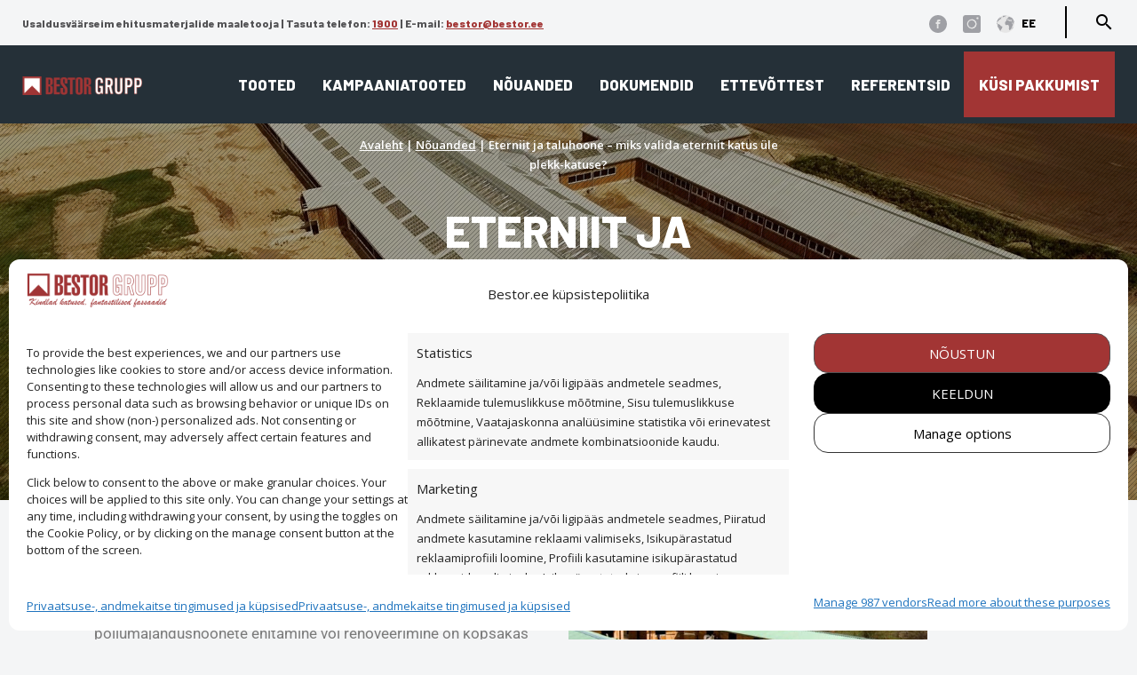

--- FILE ---
content_type: text/html; charset=UTF-8
request_url: https://bestor.ee/eterniit-taluhoone-miks-valida-eterniit-katus-ule-plekk-katus/
body_size: 29099
content:
<!DOCTYPE html>
<html lang="et">
<head>

  <meta charset="utf-8">
  <meta name="author" content="Bestor Grupp AS">
  <meta name="viewport" content="width=device-width, initial-scale=1">

  <link rel="stylesheet" href="https://bestor.ee/wp-content/themes/bestor/css/animated.css">
  <link rel="stylesheet" href="https://bestor.ee/wp-content/themes/bestor/css/normalize.css">
  <link rel="stylesheet" type="text/css" href="https://bestor.ee/wp-content/themes/bestor/js/slick/slick.css"/>
  <link rel="stylesheet" type="text/css" href="https://bestor.ee/wp-content/themes/bestor/js/slick/slick-theme.css"/>
  <link rel="stylesheet" href="https://bestor.ee/wp-content/themes/bestor/style.css">
  <link href='https://fonts.googleapis.com/css?family=Open+Sans:400,600%7CBarlow:400,800' rel='stylesheet' type='text/css'>
  <link href="https://fonts.googleapis.com/icon?family=Material+Icons" rel="stylesheet">
  <link rel="icon" type="image/png" href="https://bestor.ee/wp-content/uploads/2020/02/Bestor-Favicon.png">

  <script src="https://kit.fontawesome.com/57df1b6b44.js" crossorigin="anonymous"></script>
	


  <meta name='robots' content='index, follow, max-image-preview:large, max-snippet:-1, max-video-preview:-1' />
	<style>img:is([sizes="auto" i], [sizes^="auto," i]) { contain-intrinsic-size: 3000px 1500px }</style>
	
<!-- Google Tag Manager for WordPress by gtm4wp.com -->
<script data-cfasync="false" data-pagespeed-no-defer>
	var gtm4wp_datalayer_name = "dataLayer";
	var dataLayer = dataLayer || [];

	const gtm4wp_scrollerscript_debugmode         = false;
	const gtm4wp_scrollerscript_callbacktime      = 100;
	const gtm4wp_scrollerscript_readerlocation    = 150;
	const gtm4wp_scrollerscript_contentelementid  = "content";
	const gtm4wp_scrollerscript_scannertime       = 60;
</script>
<!-- End Google Tag Manager for WordPress by gtm4wp.com -->
	<!-- This site is optimized with the Yoast SEO plugin v25.8 - https://yoast.com/wordpress/plugins/seo/ -->
	<title>Eterniit ja taluhoone: miks valida eterniit katus üle plekk-katuse?</title>
	<meta name="description" content="Eterniit materjalina ning laineplaat eterniit katus – miks on see oluliselt parem valik, kui plekk-katus?" />
	<link rel="canonical" href="https://bestor.ee/eterniit-taluhoone-miks-valida-eterniit-katus-ule-plekk-katus/" />
	<meta property="og:locale" content="et_EE" />
	<meta property="og:type" content="article" />
	<meta property="og:title" content="Eterniit ja taluhoone: miks valida eterniit katus üle plekk-katuse?" />
	<meta property="og:description" content="Eterniit materjalina ning laineplaat eterniit katus – miks on see oluliselt parem valik, kui plekk-katus?" />
	<meta property="og:url" content="https://bestor.ee/eterniit-taluhoone-miks-valida-eterniit-katus-ule-plekk-katus/" />
	<meta property="og:site_name" content="Bestor Grupp AS" />
	<meta property="article:publisher" content="https://www.facebook.com/BestorGrupp/" />
	<meta property="article:published_time" content="2022-03-31T11:01:22+00:00" />
	<meta property="article:modified_time" content="2026-01-08T13:08:43+00:00" />
	<meta property="og:image" content="https://bestor.ee/wp-content/uploads/2020/01/agro-xl-2.jpg" />
	<meta property="og:image:width" content="1920" />
	<meta property="og:image:height" content="1080" />
	<meta property="og:image:type" content="image/jpeg" />
	<meta name="author" content="Ellu Kirsipuu" />
	<meta name="twitter:card" content="summary_large_image" />
	<meta name="twitter:label1" content="Written by" />
	<meta name="twitter:data1" content="Ellu Kirsipuu" />
	<meta name="twitter:label2" content="Est. reading time" />
	<meta name="twitter:data2" content="7 minutit" />
	<script type="application/ld+json" class="yoast-schema-graph">{"@context":"https://schema.org","@graph":[{"@type":"Article","@id":"https://bestor.ee/eterniit-taluhoone-miks-valida-eterniit-katus-ule-plekk-katus/#article","isPartOf":{"@id":"https://bestor.ee/eterniit-taluhoone-miks-valida-eterniit-katus-ule-plekk-katus/"},"author":{"name":"Ellu Kirsipuu","@id":"https://bestor.ee/#/schema/person/8de94613ce4e253402617b24b86dc3ce"},"headline":"Eterniit ja taluhoone &#8211; miks valida eterniit katus üle plekk-katuse?","datePublished":"2022-03-31T11:01:22+00:00","dateModified":"2026-01-08T13:08:43+00:00","mainEntityOfPage":{"@id":"https://bestor.ee/eterniit-taluhoone-miks-valida-eterniit-katus-ule-plekk-katus/"},"wordCount":1198,"publisher":{"@id":"https://bestor.ee/#organization"},"image":{"@id":"https://bestor.ee/eterniit-taluhoone-miks-valida-eterniit-katus-ule-plekk-katus/#primaryimage"},"thumbnailUrl":"https://bestor.ee/wp-content/uploads/2020/01/agro-xl-2.jpg","keywords":["eterniit","katus","katuseplekk"],"articleSection":["Nõuanded"],"inLanguage":"et"},{"@type":"WebPage","@id":"https://bestor.ee/eterniit-taluhoone-miks-valida-eterniit-katus-ule-plekk-katus/","url":"https://bestor.ee/eterniit-taluhoone-miks-valida-eterniit-katus-ule-plekk-katus/","name":"Eterniit ja taluhoone: miks valida eterniit katus üle plekk-katuse?","isPartOf":{"@id":"https://bestor.ee/#website"},"primaryImageOfPage":{"@id":"https://bestor.ee/eterniit-taluhoone-miks-valida-eterniit-katus-ule-plekk-katus/#primaryimage"},"image":{"@id":"https://bestor.ee/eterniit-taluhoone-miks-valida-eterniit-katus-ule-plekk-katus/#primaryimage"},"thumbnailUrl":"https://bestor.ee/wp-content/uploads/2020/01/agro-xl-2.jpg","datePublished":"2022-03-31T11:01:22+00:00","dateModified":"2026-01-08T13:08:43+00:00","description":"Eterniit materjalina ning laineplaat eterniit katus – miks on see oluliselt parem valik, kui plekk-katus?","breadcrumb":{"@id":"https://bestor.ee/eterniit-taluhoone-miks-valida-eterniit-katus-ule-plekk-katus/#breadcrumb"},"inLanguage":"et","potentialAction":[{"@type":"ReadAction","target":["https://bestor.ee/eterniit-taluhoone-miks-valida-eterniit-katus-ule-plekk-katus/"]}]},{"@type":"ImageObject","inLanguage":"et","@id":"https://bestor.ee/eterniit-taluhoone-miks-valida-eterniit-katus-ule-plekk-katus/#primaryimage","url":"https://bestor.ee/wp-content/uploads/2020/01/agro-xl-2.jpg","contentUrl":"https://bestor.ee/wp-content/uploads/2020/01/agro-xl-2.jpg","width":1920,"height":1080,"caption":"Eternit Agro XL"},{"@type":"BreadcrumbList","@id":"https://bestor.ee/eterniit-taluhoone-miks-valida-eterniit-katus-ule-plekk-katus/#breadcrumb","itemListElement":[{"@type":"ListItem","position":1,"name":"Avaleht","item":"https://bestor.ee/"},{"@type":"ListItem","position":2,"name":"Nõuanded","item":"https://bestor.ee/nouanded/"},{"@type":"ListItem","position":3,"name":"Eterniit ja taluhoone &#8211; miks valida eterniit katus üle plekk-katuse?"}]},{"@type":"WebSite","@id":"https://bestor.ee/#website","url":"https://bestor.ee/","name":"Bestor Grupp AS","description":"Usaldusväärseim ehitusmaterjalide turustaja","publisher":{"@id":"https://bestor.ee/#organization"},"potentialAction":[{"@type":"SearchAction","target":{"@type":"EntryPoint","urlTemplate":"https://bestor.ee/?s={search_term_string}"},"query-input":{"@type":"PropertyValueSpecification","valueRequired":true,"valueName":"search_term_string"}}],"inLanguage":"et"},{"@type":"Organization","@id":"https://bestor.ee/#organization","name":"Bestor Grupp","url":"https://bestor.ee/","logo":{"@type":"ImageObject","inLanguage":"et","@id":"https://bestor.ee/#/schema/logo/image/","url":"https://bestor.ee/wp-content/uploads/2019/12/logo.png","contentUrl":"https://bestor.ee/wp-content/uploads/2019/12/logo.png","width":330,"height":51,"caption":"Bestor Grupp"},"image":{"@id":"https://bestor.ee/#/schema/logo/image/"},"sameAs":["https://www.facebook.com/BestorGrupp/"]},{"@type":"Person","@id":"https://bestor.ee/#/schema/person/8de94613ce4e253402617b24b86dc3ce","name":"Ellu Kirsipuu","sameAs":["http://bestor.ee"]}]}</script>
	<!-- / Yoast SEO plugin. -->


<link rel='dns-prefetch' href='//widgetlogic.org' />
<link rel='dns-prefetch' href='//ajax.googleapis.com' />
<link rel='dns-prefetch' href='//maps.googleapis.com' />
<link rel='dns-prefetch' href='//www.googletagmanager.com' />
<link rel="alternate" type="application/rss+xml" title="Bestor Grupp AS &raquo; Eterniit ja taluhoone &#8211; miks valida eterniit katus üle plekk-katuse? Kommentaaride RSS" href="https://bestor.ee/eterniit-taluhoone-miks-valida-eterniit-katus-ule-plekk-katus/feed/" />
<link rel='stylesheet' id='editor_plus-plugin-frontend-style-css' href='https://bestor.ee/wp-content/plugins/editorplus/dist/style-gutenberg-frontend-style.css?ver=696b17bd2f7a9' type='text/css' media='' />
<style id='editor_plus-plugin-frontend-style-inline-css' type='text/css'>

    @font-face {
      font-family: 'eplus-icon';
      src: url('https://bestor.ee/wp-content/plugins/editorplus/extensions/icon-inserter/fonts/eplus-icon.eot?xs1351');
      src: url('https://bestor.ee/wp-content/plugins/editorplus/extensions/icon-inserter/fonts/eplus-icon.eot?xs1351#iefix')
          format('embedded-opentype'),
        url('https://bestor.ee/wp-content/plugins/editorplus/extensions/icon-inserter/fonts/eplus-icon.ttf?xs1351') format('truetype'),
        url('https://bestor.ee/wp-content/plugins/editorplus/extensions/icon-inserter/fonts/eplus-icon.woff?xs1351') format('woff'),
        url('https://bestor.ee/wp-content/plugins/editorplus/extensions/icon-inserter/fonts/eplus-icon.svg?xs1351#eplus-icon') format('svg');
      font-weight: normal;
      font-style: normal;
      font-display: block;
    }
</style>
<link rel='stylesheet' id='wp-block-library-css' href='https://bestor.ee/wp-includes/css/dist/block-library/style.css?ver=6.8.3' type='text/css' media='all' />
<style id='classic-theme-styles-inline-css' type='text/css'>
/**
 * These rules are needed for backwards compatibility.
 * They should match the button element rules in the base theme.json file.
 */
.wp-block-button__link {
	color: #ffffff;
	background-color: #32373c;
	border-radius: 9999px; /* 100% causes an oval, but any explicit but really high value retains the pill shape. */

	/* This needs a low specificity so it won't override the rules from the button element if defined in theme.json. */
	box-shadow: none;
	text-decoration: none;

	/* The extra 2px are added to size solids the same as the outline versions.*/
	padding: calc(0.667em + 2px) calc(1.333em + 2px);

	font-size: 1.125em;
}

.wp-block-file__button {
	background: #32373c;
	color: #ffffff;
	text-decoration: none;
}

</style>
<link rel='stylesheet' id='premmerce_filter_admin_blocks_style-css' href='https://bestor.ee/wp-content/plugins/premmerce-woocommerce-product-filter/assets/blocks/style.css?ver=3.7' type='text/css' media='all' />
<link rel='stylesheet' id='block-widget-css' href='https://bestor.ee/wp-content/plugins/widget-logic/block_widget/css/widget.css?ver=1725603705' type='text/css' media='all' />
<style id='global-styles-inline-css' type='text/css'>
:root{--wp--preset--aspect-ratio--square: 1;--wp--preset--aspect-ratio--4-3: 4/3;--wp--preset--aspect-ratio--3-4: 3/4;--wp--preset--aspect-ratio--3-2: 3/2;--wp--preset--aspect-ratio--2-3: 2/3;--wp--preset--aspect-ratio--16-9: 16/9;--wp--preset--aspect-ratio--9-16: 9/16;--wp--preset--color--black: #000000;--wp--preset--color--cyan-bluish-gray: #abb8c3;--wp--preset--color--white: #ffffff;--wp--preset--color--pale-pink: #f78da7;--wp--preset--color--vivid-red: #cf2e2e;--wp--preset--color--luminous-vivid-orange: #ff6900;--wp--preset--color--luminous-vivid-amber: #fcb900;--wp--preset--color--light-green-cyan: #7bdcb5;--wp--preset--color--vivid-green-cyan: #00d084;--wp--preset--color--pale-cyan-blue: #8ed1fc;--wp--preset--color--vivid-cyan-blue: #0693e3;--wp--preset--color--vivid-purple: #9b51e0;--wp--preset--gradient--vivid-cyan-blue-to-vivid-purple: linear-gradient(135deg,rgba(6,147,227,1) 0%,rgb(155,81,224) 100%);--wp--preset--gradient--light-green-cyan-to-vivid-green-cyan: linear-gradient(135deg,rgb(122,220,180) 0%,rgb(0,208,130) 100%);--wp--preset--gradient--luminous-vivid-amber-to-luminous-vivid-orange: linear-gradient(135deg,rgba(252,185,0,1) 0%,rgba(255,105,0,1) 100%);--wp--preset--gradient--luminous-vivid-orange-to-vivid-red: linear-gradient(135deg,rgba(255,105,0,1) 0%,rgb(207,46,46) 100%);--wp--preset--gradient--very-light-gray-to-cyan-bluish-gray: linear-gradient(135deg,rgb(238,238,238) 0%,rgb(169,184,195) 100%);--wp--preset--gradient--cool-to-warm-spectrum: linear-gradient(135deg,rgb(74,234,220) 0%,rgb(151,120,209) 20%,rgb(207,42,186) 40%,rgb(238,44,130) 60%,rgb(251,105,98) 80%,rgb(254,248,76) 100%);--wp--preset--gradient--blush-light-purple: linear-gradient(135deg,rgb(255,206,236) 0%,rgb(152,150,240) 100%);--wp--preset--gradient--blush-bordeaux: linear-gradient(135deg,rgb(254,205,165) 0%,rgb(254,45,45) 50%,rgb(107,0,62) 100%);--wp--preset--gradient--luminous-dusk: linear-gradient(135deg,rgb(255,203,112) 0%,rgb(199,81,192) 50%,rgb(65,88,208) 100%);--wp--preset--gradient--pale-ocean: linear-gradient(135deg,rgb(255,245,203) 0%,rgb(182,227,212) 50%,rgb(51,167,181) 100%);--wp--preset--gradient--electric-grass: linear-gradient(135deg,rgb(202,248,128) 0%,rgb(113,206,126) 100%);--wp--preset--gradient--midnight: linear-gradient(135deg,rgb(2,3,129) 0%,rgb(40,116,252) 100%);--wp--preset--font-size--small: 13px;--wp--preset--font-size--medium: 20px;--wp--preset--font-size--large: 36px;--wp--preset--font-size--x-large: 42px;--wp--preset--spacing--20: 0.44rem;--wp--preset--spacing--30: 0.67rem;--wp--preset--spacing--40: 1rem;--wp--preset--spacing--50: 1.5rem;--wp--preset--spacing--60: 2.25rem;--wp--preset--spacing--70: 3.38rem;--wp--preset--spacing--80: 5.06rem;--wp--preset--shadow--natural: 6px 6px 9px rgba(0, 0, 0, 0.2);--wp--preset--shadow--deep: 12px 12px 50px rgba(0, 0, 0, 0.4);--wp--preset--shadow--sharp: 6px 6px 0px rgba(0, 0, 0, 0.2);--wp--preset--shadow--outlined: 6px 6px 0px -3px rgba(255, 255, 255, 1), 6px 6px rgba(0, 0, 0, 1);--wp--preset--shadow--crisp: 6px 6px 0px rgba(0, 0, 0, 1);}:where(.is-layout-flex){gap: 0.5em;}:where(.is-layout-grid){gap: 0.5em;}body .is-layout-flex{display: flex;}.is-layout-flex{flex-wrap: wrap;align-items: center;}.is-layout-flex > :is(*, div){margin: 0;}body .is-layout-grid{display: grid;}.is-layout-grid > :is(*, div){margin: 0;}:where(.wp-block-columns.is-layout-flex){gap: 2em;}:where(.wp-block-columns.is-layout-grid){gap: 2em;}:where(.wp-block-post-template.is-layout-flex){gap: 1.25em;}:where(.wp-block-post-template.is-layout-grid){gap: 1.25em;}.has-black-color{color: var(--wp--preset--color--black) !important;}.has-cyan-bluish-gray-color{color: var(--wp--preset--color--cyan-bluish-gray) !important;}.has-white-color{color: var(--wp--preset--color--white) !important;}.has-pale-pink-color{color: var(--wp--preset--color--pale-pink) !important;}.has-vivid-red-color{color: var(--wp--preset--color--vivid-red) !important;}.has-luminous-vivid-orange-color{color: var(--wp--preset--color--luminous-vivid-orange) !important;}.has-luminous-vivid-amber-color{color: var(--wp--preset--color--luminous-vivid-amber) !important;}.has-light-green-cyan-color{color: var(--wp--preset--color--light-green-cyan) !important;}.has-vivid-green-cyan-color{color: var(--wp--preset--color--vivid-green-cyan) !important;}.has-pale-cyan-blue-color{color: var(--wp--preset--color--pale-cyan-blue) !important;}.has-vivid-cyan-blue-color{color: var(--wp--preset--color--vivid-cyan-blue) !important;}.has-vivid-purple-color{color: var(--wp--preset--color--vivid-purple) !important;}.has-black-background-color{background-color: var(--wp--preset--color--black) !important;}.has-cyan-bluish-gray-background-color{background-color: var(--wp--preset--color--cyan-bluish-gray) !important;}.has-white-background-color{background-color: var(--wp--preset--color--white) !important;}.has-pale-pink-background-color{background-color: var(--wp--preset--color--pale-pink) !important;}.has-vivid-red-background-color{background-color: var(--wp--preset--color--vivid-red) !important;}.has-luminous-vivid-orange-background-color{background-color: var(--wp--preset--color--luminous-vivid-orange) !important;}.has-luminous-vivid-amber-background-color{background-color: var(--wp--preset--color--luminous-vivid-amber) !important;}.has-light-green-cyan-background-color{background-color: var(--wp--preset--color--light-green-cyan) !important;}.has-vivid-green-cyan-background-color{background-color: var(--wp--preset--color--vivid-green-cyan) !important;}.has-pale-cyan-blue-background-color{background-color: var(--wp--preset--color--pale-cyan-blue) !important;}.has-vivid-cyan-blue-background-color{background-color: var(--wp--preset--color--vivid-cyan-blue) !important;}.has-vivid-purple-background-color{background-color: var(--wp--preset--color--vivid-purple) !important;}.has-black-border-color{border-color: var(--wp--preset--color--black) !important;}.has-cyan-bluish-gray-border-color{border-color: var(--wp--preset--color--cyan-bluish-gray) !important;}.has-white-border-color{border-color: var(--wp--preset--color--white) !important;}.has-pale-pink-border-color{border-color: var(--wp--preset--color--pale-pink) !important;}.has-vivid-red-border-color{border-color: var(--wp--preset--color--vivid-red) !important;}.has-luminous-vivid-orange-border-color{border-color: var(--wp--preset--color--luminous-vivid-orange) !important;}.has-luminous-vivid-amber-border-color{border-color: var(--wp--preset--color--luminous-vivid-amber) !important;}.has-light-green-cyan-border-color{border-color: var(--wp--preset--color--light-green-cyan) !important;}.has-vivid-green-cyan-border-color{border-color: var(--wp--preset--color--vivid-green-cyan) !important;}.has-pale-cyan-blue-border-color{border-color: var(--wp--preset--color--pale-cyan-blue) !important;}.has-vivid-cyan-blue-border-color{border-color: var(--wp--preset--color--vivid-cyan-blue) !important;}.has-vivid-purple-border-color{border-color: var(--wp--preset--color--vivid-purple) !important;}.has-vivid-cyan-blue-to-vivid-purple-gradient-background{background: var(--wp--preset--gradient--vivid-cyan-blue-to-vivid-purple) !important;}.has-light-green-cyan-to-vivid-green-cyan-gradient-background{background: var(--wp--preset--gradient--light-green-cyan-to-vivid-green-cyan) !important;}.has-luminous-vivid-amber-to-luminous-vivid-orange-gradient-background{background: var(--wp--preset--gradient--luminous-vivid-amber-to-luminous-vivid-orange) !important;}.has-luminous-vivid-orange-to-vivid-red-gradient-background{background: var(--wp--preset--gradient--luminous-vivid-orange-to-vivid-red) !important;}.has-very-light-gray-to-cyan-bluish-gray-gradient-background{background: var(--wp--preset--gradient--very-light-gray-to-cyan-bluish-gray) !important;}.has-cool-to-warm-spectrum-gradient-background{background: var(--wp--preset--gradient--cool-to-warm-spectrum) !important;}.has-blush-light-purple-gradient-background{background: var(--wp--preset--gradient--blush-light-purple) !important;}.has-blush-bordeaux-gradient-background{background: var(--wp--preset--gradient--blush-bordeaux) !important;}.has-luminous-dusk-gradient-background{background: var(--wp--preset--gradient--luminous-dusk) !important;}.has-pale-ocean-gradient-background{background: var(--wp--preset--gradient--pale-ocean) !important;}.has-electric-grass-gradient-background{background: var(--wp--preset--gradient--electric-grass) !important;}.has-midnight-gradient-background{background: var(--wp--preset--gradient--midnight) !important;}.has-small-font-size{font-size: var(--wp--preset--font-size--small) !important;}.has-medium-font-size{font-size: var(--wp--preset--font-size--medium) !important;}.has-large-font-size{font-size: var(--wp--preset--font-size--large) !important;}.has-x-large-font-size{font-size: var(--wp--preset--font-size--x-large) !important;}
:where(.wp-block-post-template.is-layout-flex){gap: 1.25em;}:where(.wp-block-post-template.is-layout-grid){gap: 1.25em;}
:where(.wp-block-columns.is-layout-flex){gap: 2em;}:where(.wp-block-columns.is-layout-grid){gap: 2em;}
:root :where(.wp-block-pullquote){font-size: 1.5em;line-height: 1.6;}
</style>
<link rel='stylesheet' id='contact-form-7-css' href='https://bestor.ee/wp-content/plugins/contact-form-7/includes/css/styles.css?ver=6.1.1' type='text/css' media='all' />
<style id='woocommerce-inline-inline-css' type='text/css'>
.woocommerce form .form-row .required { visibility: visible; }
</style>
<link rel='stylesheet' id='wpsl-styles-css' href='https://bestor.ee/wp-content/plugins/wp-store-locator/css/styles.css?ver=2.2.260' type='text/css' media='all' />
<link rel='stylesheet' id='cmplz-general-css' href='https://bestor.ee/wp-content/plugins/complianz-gdpr-premium/assets/css/cookieblocker.css?ver=1768309571' type='text/css' media='all' />
<link rel='stylesheet' id='search-filter-plugin-styles-css' href='https://bestor.ee/wp-content/plugins/search-filter-pro/public/assets/css/search-filter.min.css?ver=2.5.14' type='text/css' media='all' />
<link rel='stylesheet' id='woo-variation-swatches-css' href='https://bestor.ee/wp-content/plugins/woo-variation-swatches/assets/css/frontend.css?ver=1749716869' type='text/css' media='all' />
<style id='woo-variation-swatches-inline-css' type='text/css'>
:root {
--wvs-tick:url("data:image/svg+xml;utf8,%3Csvg filter='drop-shadow(0px 0px 2px rgb(0 0 0 / .8))' xmlns='http://www.w3.org/2000/svg'  viewBox='0 0 30 30'%3E%3Cpath fill='none' stroke='%23ffffff' stroke-linecap='round' stroke-linejoin='round' stroke-width='4' d='M4 16L11 23 27 7'/%3E%3C/svg%3E");

--wvs-cross:url("data:image/svg+xml;utf8,%3Csvg filter='drop-shadow(0px 0px 5px rgb(255 255 255 / .6))' xmlns='http://www.w3.org/2000/svg' width='72px' height='72px' viewBox='0 0 24 24'%3E%3Cpath fill='none' stroke='%23ff0000' stroke-linecap='round' stroke-width='0.6' d='M5 5L19 19M19 5L5 19'/%3E%3C/svg%3E");
--wvs-single-product-item-width:45px;
--wvs-single-product-item-height:45px;
--wvs-single-product-item-font-size:16px}
</style>
<link rel='stylesheet' id='brands-styles-css' href='https://bestor.ee/wp-content/plugins/woocommerce/assets/css/brands.css?ver=10.1.3' type='text/css' media='all' />
<link rel='stylesheet' id='slb_core-css' href='https://bestor.ee/wp-content/plugins/simple-lightbox/client/css/app.css?ver=2.9.4' type='text/css' media='all' />
<link rel='stylesheet' id='elementor-icons-css' href='https://bestor.ee/wp-content/plugins/elementor/assets/lib/eicons/css/elementor-icons.css?ver=5.43.0' type='text/css' media='all' />
<link rel='stylesheet' id='elementor-frontend-css' href='https://bestor.ee/wp-content/plugins/elementor/assets/css/frontend.css?ver=3.31.2' type='text/css' media='all' />
<link rel='stylesheet' id='elementor-post-24236-css' href='https://bestor.ee/wp-content/uploads/elementor/css/post-24236.css?ver=1768309647' type='text/css' media='all' />
<link rel='stylesheet' id='elementor-post-22614-css' href='https://bestor.ee/wp-content/uploads/elementor/css/post-22614.css?ver=1768315512' type='text/css' media='all' />
<link rel='stylesheet' id='elementor-gf-local-roboto-css' href='https://bestor.ee/wp-content/uploads/elementor/google-fonts/css/roboto.css?ver=1749716965' type='text/css' media='all' />
<link rel='stylesheet' id='elementor-gf-local-robotoslab-css' href='https://bestor.ee/wp-content/uploads/elementor/google-fonts/css/robotoslab.css?ver=1749717021' type='text/css' media='all' />
<script type="text/javascript" src="https://bestor.ee/wp-content/plugins/complianz-gdpr-premium/pro/tcf-stub/build/index.js?ver=1768309571" id="cmplz-tcf-stub-js"></script>
<script type="text/javascript" id="gtmkit-js-before" data-cfasync="false" data-nowprocket="" data-cookieconsent="ignore">
/* <![CDATA[ */
		window.gtmkit_settings = {"datalayer_name":"dataLayer","console_log":false,"wc":{"use_sku":false,"pid_prefix":"","add_shipping_info":{"config":1},"add_payment_info":{"config":1},"view_item":{"config":0},"view_item_list":{"config":0},"wishlist":false,"css_selectors":{"product_list_select_item":".products .product:not(.product-category) a:not(.add_to_cart_button.ajax_add_to_cart,.add_to_wishlist),.wc-block-grid__products li:not(.product-category) a:not(.add_to_cart_button.ajax_add_to_cart,.add_to_wishlist),.woocommerce-grouped-product-list-item__label a:not(.add_to_wishlist)","product_list_element":".product,.wc-block-grid__product","product_list_exclude":"","product_list_add_to_cart":".add_to_cart_button.ajax_add_to_cart:not(.single_add_to_cart_button)"},"text":{"wp-block-handpicked-products":"Handpicked Products","wp-block-product-best-sellers":"Best Sellers","wp-block-product-category":"Product Category","wp-block-product-new":"New Products","wp-block-product-on-sale":"Products On Sale","wp-block-products-by-attribute":"Products By Attribute","wp-block-product-tag":"Product Tag","wp-block-product-top-rated":"Top Rated Products","shipping-tier-not-found":"Shipping tier not found","payment-method-not-found":"Payment method not found"}}};
		window.gtmkit_data = {"wc":{"currency":"EUR","is_cart":false,"is_checkout":false,"blocks":{}}};
		window.dataLayer = window.dataLayer || [];
				
/* ]]> */
</script>
<script type="text/javascript" src="https://ajax.googleapis.com/ajax/libs/jquery/3.6.3/jquery.min.js" id="jquery-js"></script>
<script type="text/javascript" src="https://bestor.ee/wp-content/plugins/woocommerce/assets/js/jquery-blockui/jquery.blockUI.js?ver=2.7.0-wc.10.1.3" id="jquery-blockui-js" data-wp-strategy="defer"></script>
<script type="text/javascript" src="https://bestor.ee/wp-content/plugins/woocommerce/assets/js/js-cookie/js.cookie.js?ver=2.1.4-wc.10.1.3" id="js-cookie-js" defer="defer" data-wp-strategy="defer"></script>
<script type="text/javascript" id="woocommerce-js-extra">
/* <![CDATA[ */
var woocommerce_params = {"ajax_url":"\/wp-admin\/admin-ajax.php","wc_ajax_url":"\/?wc-ajax=%%endpoint%%","i18n_password_show":"Show password","i18n_password_hide":"Hide password"};
/* ]]> */
</script>
<script type="text/javascript" src="https://bestor.ee/wp-content/plugins/woocommerce/assets/js/frontend/woocommerce.js?ver=10.1.3" id="woocommerce-js" defer="defer" data-wp-strategy="defer"></script>
<script type="text/javascript" src="https://bestor.ee/wp-content/plugins/duracelltomi-google-tag-manager/js/analytics-talk-content-tracking.js?ver=1.22" id="gtm4wp-scroll-tracking-js"></script>
<script type="text/javascript" src="https://bestor.ee/wp-content/plugins/gtm-kit/assets/integration/woocommerce.js?ver=2.5.1" id="gtmkit-woocommerce-js" defer="defer" data-wp-strategy="defer"></script>
<script type="text/javascript" src="https://bestor.ee/wp-content/plugins/gtm-kit/assets/integration/contact-form-7.js?ver=2.5.1" id="gtmkit-cf7-js" defer="defer" data-wp-strategy="defer"></script>
<script type="text/javascript" id="gtmkit-datalayer-js-before" data-cfasync="false" data-nowprocket="" data-cookieconsent="ignore">
/* <![CDATA[ */
const gtmkit_dataLayer_content = {"pageType":"post"};
dataLayer.push( gtmkit_dataLayer_content );
/* ]]> */
</script>
<script type="text/javascript" id="search-filter-plugin-build-js-extra">
/* <![CDATA[ */
var SF_LDATA = {"ajax_url":"https:\/\/bestor.ee\/wp-admin\/admin-ajax.php","home_url":"https:\/\/bestor.ee\/","extensions":[]};
/* ]]> */
</script>
<script type="text/javascript" src="https://bestor.ee/wp-content/plugins/search-filter-pro/public/assets/js/search-filter-build.min.js?ver=2.5.14" id="search-filter-plugin-build-js"></script>
<script type="text/javascript" src="https://bestor.ee/wp-content/plugins/search-filter-pro/public/assets/js/chosen.jquery.min.js?ver=2.5.14" id="search-filter-plugin-chosen-js"></script>
<script type="text/javascript" id="cmplz-tcf-js-extra">
/* <![CDATA[ */
var cmplz_tcf = {"cmp_url":"https:\/\/bestor.ee\/wp-content\/uploads\/complianz\/","retention_string":"Retention in days","undeclared_string":"Not declared","isServiceSpecific":"1","excludedVendors":{"15":15,"66":66,"119":119,"139":139,"141":141,"174":174,"192":192,"262":262,"375":375,"377":377,"387":387,"427":427,"435":435,"512":512,"527":527,"569":569,"581":581,"587":587,"626":626,"644":644,"667":667,"713":713,"733":733,"736":736,"748":748,"776":776,"806":806,"822":822,"830":830,"836":836,"856":856,"879":879,"882":882,"888":888,"909":909,"970":970,"986":986,"1015":1015,"1018":1018,"1022":1022,"1039":1039,"1078":1078,"1079":1079,"1094":1094,"1149":1149,"1156":1156,"1167":1167,"1173":1173,"1199":1199,"1211":1211,"1216":1216,"1252":1252,"1263":1263,"1298":1298,"1305":1305,"1342":1342,"1343":1343,"1355":1355,"1365":1365,"1366":1366,"1368":1368,"1371":1371,"1373":1373,"1391":1391,"1405":1405,"1418":1418,"1423":1423,"1425":1425,"1440":1440,"1442":1442,"1482":1482,"1492":1492,"1496":1496,"1503":1503,"1508":1508,"1509":1509,"1510":1510,"1519":1519},"purposes":[1,2,3,4,5,6,7,8,9,10,11],"specialPurposes":[1,2],"features":[1,2,3],"specialFeatures":[],"publisherCountryCode":"EE","lspact":"N","ccpa_applies":"","ac_mode":"1","debug":"1","prefix":"cmplz_"};
/* ]]> */
</script>
<script defer type="text/javascript" src="https://bestor.ee/wp-content/plugins/complianz-gdpr-premium/pro/tcf/build/index.js?ver=19bc4da4da0039b340b0" id="cmplz-tcf-js"></script>
<script data-service="acf-custom-maps" data-category="marketing" type="text/plain" data-cmplz-src="//maps.googleapis.com/maps/api/js?key=AIzaSyDcUVijLPTYIqdFWUw9n0lMCZgoUk2w_zQ" id="js-google-js"></script>
<link rel="https://api.w.org/" href="https://bestor.ee/wp-json/" /><link rel="alternate" title="JSON" type="application/json" href="https://bestor.ee/wp-json/wp/v2/posts/22614" /><link rel="EditURI" type="application/rsd+xml" title="RSD" href="https://bestor.ee/xmlrpc.php?rsd" />
<link rel='shortlink' href='https://bestor.ee/?p=22614' />
<link rel="alternate" title="oEmbed (JSON)" type="application/json+oembed" href="https://bestor.ee/wp-json/oembed/1.0/embed?url=https%3A%2F%2Fbestor.ee%2Feterniit-taluhoone-miks-valida-eterniit-katus-ule-plekk-katus%2F" />
<link rel="alternate" title="oEmbed (XML)" type="text/xml+oembed" href="https://bestor.ee/wp-json/oembed/1.0/embed?url=https%3A%2F%2Fbestor.ee%2Feterniit-taluhoone-miks-valida-eterniit-katus-ule-plekk-katus%2F&#038;format=xml" />
			<style>.cmplz-hidden {
					display: none !important;
				}</style>
<!-- Google Tag Manager for WordPress by gtm4wp.com -->
<!-- GTM Container placement set to automatic -->
<script data-cfasync="false" data-pagespeed-no-defer>
	var dataLayer_content = {"pagePostType":"post","pagePostType2":"single-post","pageCategory":["nouanded"],"pageAttributes":["eterniit","katus","katuseplekk"],"pagePostAuthor":"Ellu Kirsipuu","browserName":"","browserVersion":"","browserEngineName":"","browserEngineVersion":"","deviceType":"bot","deviceManufacturer":"","deviceModel":""};
	dataLayer.push( dataLayer_content );
</script>
<script data-cfasync="false" data-pagespeed-no-defer>
(function(w,d,s,l,i){w[l]=w[l]||[];w[l].push({'gtm.start':
new Date().getTime(),event:'gtm.js'});var f=d.getElementsByTagName(s)[0],
j=d.createElement(s),dl=l!='dataLayer'?'&l='+l:'';j.async=true;j.src=
'//www.googletagmanager.com/gtm.js?id='+i+dl;f.parentNode.insertBefore(j,f);
})(window,document,'script','dataLayer','GTM-WW5FZV7');
</script>
<!-- End Google Tag Manager for WordPress by gtm4wp.com -->			<style id="editorplus-generated-styles-header">
				.eplus-styles-uid-0dd981{}.eplus-styles-uid-fbdda0{}.eplus-styles-uid-f83bb2{}			</style>

		<script type="text/plain" data-service="hotjar" data-category="marketing">
		(function(h,o,t,j,a,r){
			h.hj=h.hj||function(){(h.hj.q=h.hj.q||[]).push(arguments)};
			h._hjSettings={hjid:6405593,hjsv:5};
			a=o.getElementsByTagName('head')[0];
			r=o.createElement('script');r.async=1;
			r.src=t+h._hjSettings.hjid+j+h._hjSettings.hjsv;
			a.appendChild(r);
		})(window,document,'//static.hotjar.com/c/hotjar-','.js?sv=');
		</script>
			<noscript><style>.woocommerce-product-gallery{ opacity: 1 !important; }</style></noscript>
	<meta name="generator" content="Elementor 3.31.2; features: additional_custom_breakpoints, e_element_cache; settings: css_print_method-external, google_font-enabled, font_display-swap">
			<style>
				.e-con.e-parent:nth-of-type(n+4):not(.e-lazyloaded):not(.e-no-lazyload),
				.e-con.e-parent:nth-of-type(n+4):not(.e-lazyloaded):not(.e-no-lazyload) * {
					background-image: none !important;
				}
				@media screen and (max-height: 1024px) {
					.e-con.e-parent:nth-of-type(n+3):not(.e-lazyloaded):not(.e-no-lazyload),
					.e-con.e-parent:nth-of-type(n+3):not(.e-lazyloaded):not(.e-no-lazyload) * {
						background-image: none !important;
					}
				}
				@media screen and (max-height: 640px) {
					.e-con.e-parent:nth-of-type(n+2):not(.e-lazyloaded):not(.e-no-lazyload),
					.e-con.e-parent:nth-of-type(n+2):not(.e-lazyloaded):not(.e-no-lazyload) * {
						background-image: none !important;
					}
				}
			</style>
			<link rel="icon" href="https://bestor.ee/wp-content/uploads/2020/02/cropped-Bestor-Favicon-32x32.png" sizes="32x32" />
<link rel="icon" href="https://bestor.ee/wp-content/uploads/2020/02/cropped-Bestor-Favicon-192x192.png" sizes="192x192" />
<link rel="apple-touch-icon" href="https://bestor.ee/wp-content/uploads/2020/02/cropped-Bestor-Favicon-180x180.png" />
<meta name="msapplication-TileImage" content="https://bestor.ee/wp-content/uploads/2020/02/cropped-Bestor-Favicon-270x270.png" />
		<style type="text/css" id="wp-custom-css">
			#wpsl-search-btn {
    color: #A23534 !important;
}
#wpsl-search-btn {
    margin-top: 0 !important;
		</style>
		
</head>
<body data-cmplz=2 class="wp-singular post-template post-template-single-eternit-vorm post-template-single-eternit-vorm-php single single-post postid-22614 single-format-standard wp-theme-bestor theme-bestor woocommerce-no-js eio-default eplus_styles metaslider-plugin woo-variation-swatches wvs-behavior-blur wvs-theme-bestor wvs-show-label wvs-tooltip elementor-default elementor-kit-24236 elementor-page elementor-page-22614">
	

<header id="header">
<div class="container">

<div id="top-header">

<div class="top-info">
<p><span id="slogan">Usaldusväärseim ehitusmaterjalide maaletooja |</span> <span>Tasuta telefon: <a href="tel:1900"> 1900</a> |</span> <span>E-mail: <a href="mailto:bestor@bestor.ee">bestor@bestor.ee</a></span></p>
</div>

<div id="top-icons">

<a href="https://www.facebook.com/BestorGrupp" id="its-fb" target="_blank"><img src="https://bestor.ee/wp-content/uploads/2021/04/Bestor-facebook.svg"></a>
<a href="https://www.instagram.com/bestorgruppeesti/" id="its-insta" target="_blank"><img src="https://bestor.ee/wp-content/uploads/2021/04/Bestor-instagram.svg"></a>
<a href="#" id="change-language" onclick="myFunctionChange(this)"><img src="https://bestor.ee/wp-content/uploads/2021/04/Bestor-language.svg"> <span class="actlan">EE</span></a>

<a href="#" id="search-icon" onclick="openSearch()"><i class="material-icons search-icon">search</i></a>
</div>

<div id="product-searching">
<form role="search" method="get" class="woocommerce-product-search" action="https://bestor.ee/">
<input type="search" class="search-field" placeholder="Otsige endale meelepäraseid tooteid..." value="" name="s" title="Otsige tooteid:" />
<input type="hidden" name="post_type" value="product" />
</form>
</div>

<div id="language-swtich-menu" class="lang-overlay">
  <div class="overlay-content">
<div class="menu-keel-container"><ul id="menu-keel" class="lang_menu"><li id="menu-item-18469" class="menu-item menu-item-type-custom menu-item-object-custom menu-item-home menu-item-18469"><a href="https://bestor.ee/">ET</a></li>
<li id="menu-item-18468" class="menu-item menu-item-type-custom menu-item-object-custom menu-item-18468"><a href="https://bestor.fi/">FI</a></li>
<li id="menu-item-18478" class="menu-item menu-item-type-custom menu-item-object-custom menu-item-18478"><a href="https://bestor.eu/">EN</a></li>
</ul></div>  </div>
</div>

</div>

<div id="main-header">
<div id="logo">
<a href="https://bestor.ee" title="Bestor Grupp AS"><img src="https://bestor.ee/wp-content/uploads/2019/12/logo.png"></a>
</div>

<div class="menuicon" id="open-primary-menu" onclick="myFunction(this)"><div class="bar1"></div><div class="bar2"></div><div class="bar3"></div></div>

<div id="navigation">
<div class="menu-peamenuu-container"><ul id="menu-peamenuu" class="primary_menu"><li id="menu-item-57" class="menu-item menu-item-type-taxonomy menu-item-object-product_cat menu-item-57"><a href="https://bestor.ee/tootekategooria/koik-tooted/">Tooted</a></li>
<li id="menu-item-9166" class="menu-item menu-item-type-taxonomy menu-item-object-product_cat menu-item-9166"><a href="https://bestor.ee/tootekategooria/kampaaniatooted/">Kampaaniatooted</a></li>
<li id="menu-item-2346" class="menu-item menu-item-type-taxonomy menu-item-object-category current-post-ancestor current-menu-parent current-post-parent menu-item-2346"><a href="https://bestor.ee/nouanded/">Nõuanded</a></li>
<li id="menu-item-2357" class="menu-item menu-item-type-taxonomy menu-item-object-product_cat menu-item-2357"><a href="https://bestor.ee/tootekategooria/dokumendid/">Dokumendid</a></li>
<li id="menu-item-4259" class="menu-item menu-item-type-post_type menu-item-object-page menu-item-4259"><a href="https://bestor.ee/ettevottest/">Ettevõttest</a></li>
<li id="menu-item-21203" class="menu-item menu-item-type-taxonomy menu-item-object-category menu-item-21203"><a href="https://bestor.ee/referentsid/">Referentsid</a></li>
<li id="menu-item-5018" class="ask-offer-main-menu menu-item menu-item-type-post_type menu-item-object-page menu-item-5018"><a href="https://bestor.ee/kusi-pakkumist/">Küsi pakkumist</a></li>
</ul></div></div>
</div>

</div>
</header>

<div id="single-post-title-frame">
<div id="page-title-frame">
<div class="container">
<div class="overlay"></div>
<div class="back-img" style="background: url('https://bestor.ee/wp-content/uploads/2020/01/agro-xl-2.jpg') no-repeat center center; background-size: cover;"> </div>

<div id="page-meta">
<div id="page-navi"><p><span><span><a href="https://bestor.ee/">Avaleht</a></span> | <span><a href="https://bestor.ee/nouanded/">Nõuanded</a></span> | <span class="breadcrumb_last" aria-current="page">Eterniit ja taluhoone &#8211; miks valida eterniit katus üle plekk-katuse?</span></span></p></div>
<h1>Eterniit ja taluhoone &#8211; miks valida eterniit katus üle plekk-katuse?</h1>
</div>

</div>
</div>
</div>

<div id="page">
<div class="container">

<div id="page-inside">

		<div data-elementor-type="wp-post" data-elementor-id="22614" class="elementor elementor-22614" data-elementor-post-type="post">
						<section class="elementor-section elementor-top-section elementor-element elementor-element-3b6faece elementor-section-boxed elementor-section-height-default elementor-section-height-default" data-id="3b6faece" data-element_type="section">
						<div class="elementor-container elementor-column-gap-default">
					<div class="elementor-column elementor-col-100 elementor-top-column elementor-element elementor-element-28f5540d" data-id="28f5540d" data-element_type="column">
			<div class="elementor-widget-wrap elementor-element-populated">
						<div class="elementor-element elementor-element-66c76086 elementor-widget elementor-widget-text-editor" data-id="66c76086" data-element_type="widget" data-widget_type="text-editor.default">
				<div class="elementor-widget-container">
									<div class="wp-block-columns eplus-wrapper is-layout-flex wp-container-core-columns-is-layout-9d6595d7 wp-block-columns-is-layout-flex eplus-styles-uid-b90312">
<div class="wp-block-column eplus-wrapper is-layout-flow wp-block-column-is-layout-flow">
<p class=" eplus-wrapper"><br />Eterniit materjalina ning laineplaat eterniitkatus – miks on see oluliselt parem valik, kui plekk-katus? Tallide, lautade ja muude põllumajandushoonete ehitamine või renoveerimine on kopsakas investeering ning just sellepärast tuleb seda õigesti teha.<br />Talu hoone peab olema seadmete, teravilja, põhu või toodangu jaoks turvaline ning pakkuma talu loomadele parimaid võimalike elutingimusi. Sest terved ja õnnelikud loomad toovad kaasa parema (taas)tootmise ja väiksemad kulud nt. haiguse tõttu.</p>
</div>

<div class="wp-block-column is-vertically-aligned-bottom eplus-wrapper is-layout-flow wp-block-column-is-layout-flow">
<div class="is-style-default wp-block-image eplus-wrapper">
<figure class="aligncenter size-large is-resized"><a href="https://bestor.ee/wp-content/uploads/2022/03/eterniitkatus-hobusetall-roheline.jpg"><img fetchpriority="high" decoding="async" class="wp-image-22652" src="https://bestor.ee/wp-content/uploads/2022/03/eterniitkatus-hobusetall-roheline-575x323.jpg" alt="eterniitkatus-hobusetall-roheline" width="404" height="226" srcset="https://bestor.ee/wp-content/uploads/2022/03/eterniitkatus-hobusetall-roheline-575x323.jpg 575w, https://bestor.ee/wp-content/uploads/2022/03/eterniitkatus-hobusetall-roheline-768x432.jpg 768w, https://bestor.ee/wp-content/uploads/2022/03/eterniitkatus-hobusetall-roheline-1536x864.jpg 1536w, https://bestor.ee/wp-content/uploads/2022/03/eterniitkatus-hobusetall-roheline.jpg 1600w" sizes="(max-width: 404px) 100vw, 404px" /></a></figure>
</div>
</div>
</div>
<p class=" eplus-wrapper"><em>Millised on need tegurid, mis võivad teie taluhoonet, seal asuvaid seadmeid, vilja ja toodangut kahjustada? Kuidas võib vale katuse valik Teie ja Teie taluloomade tervist mõjutada? Just sellest räägime all pool lähemalt.</em></p>
<div class="wp-block-columns eplus-wrapper is-layout-flex wp-container-core-columns-is-layout-9d6595d7 wp-block-columns-is-layout-flex eplus-styles-uid-0dd981">
<div class="wp-block-column eplus-wrapper is-layout-flow wp-block-column-is-layout-flow"> </div>
</div><div class="wp-block-columns eplus-wrapper is-layout-flex wp-container-core-columns-is-layout-9d6595d7 wp-block-columns-is-layout-flex eplus-styles-uid-959704">
<div class="wp-block-column eplus-wrapper is-layout-flow wp-block-column-is-layout-flow"> </div>
</div><div class="wp-block-columns eplus-wrapper is-layout-flex wp-container-core-columns-is-layout-9d6595d7 wp-block-columns-is-layout-flex eplus-styles-uid-fbdda0">
<div class="wp-block-column eplus-wrapper is-layout-flow wp-block-column-is-layout-flow">
<h2 class="eplus-wrapper wp-block-heading" class="eplus-wrapper wp-block-heading" id="niiskus-ja-halb-ventilatsioon-plekk-katuse-surm-ja-oht-sinule-ja-sinu-loomadele">Niiskus ja halb ventilatsioon – plekk-katuse surm ja oht Sinule ja Sinu loomadele:</h2>

<p class=" eplus-wrapper">Plekk on isoleeriv materjal, mis võib olla üldiselt hea omadus. Kuid taluhoones ei ole see parim valik. Plekk ei hoia temperatuuri, ei hinga ning ei ole üldiselt väga vastupidav ilmastikuoludele.</p>

<p class=" eplus-wrapper">Ilma korraliku õhuvooluta võib õhk väga kiiresti umbseks muutuda. Mis teeb asja aga keeruliseks on see, et liigniiskuse siseruumidest välja saamiseks on vaja head õhuvoolu, mille tõttu <strong>põhjustab</strong> <strong>vale katusevalik veelgi rohkem </strong>kondenseerumise ja niiskuse kogunemise ohtu taluhoone ruumides. Mõningateks suurimateks tagajärgedeks võib olla näiteks hallitusseente kasv — liigne niiskus ja õhk on hallituse tekkeks ideaalne keskkond. Kui hallitus on tekkinud, on seda raske väga raske kõrvaldada. See võib põhjustada loomadel ja inimestel tervisehäireid, rikkuda laudas hoitavat sööta, saadust ja muid esemeid.<br /><br />Taluhoones on hulgaliselt uriini ja sõnnikut, mis eraldavad lagunemisel gaase, sealhulgas vesiniksulfiidi, metaani ja ammoniaaki. Need aurud ei ole mitte ainult ebameeldiva lõhnaga, vaid ka loomadele ja nendega töötavatele inimestele äärmiselt ebatervislikud. Lisaks võivad loomsete jäätmete aurud ärritada nii inimeste kui ka loomade nahka ja silmi. <strong>Plekk-katus isoleerib</strong> selle hoonesse ning just see on üks tõsisemaid probleeme, mis ilmneb.  Plekk-katusega taluhoones, kus ei ole piisavalt lisaventilatsiooni võib isegi väike kogus loomseid jäätmeid põhjustada nende aurude kogunemist ebatervislikule tasemele – see aga mõjub veel hullemini juhul, kui õhuniiskus on kõrge. Ka kõige puhtamas laudas võib kehva ventilatsiooni <strong>tagajärjeks</strong> olla ka tolmune ja <strong>kuiv õhk</strong>, mis on väga levinud hingamishäirete, kopsuhaiguste ja allergiate põhjus.<br /><br />Viimaseks, kuid mitte vähem tähtsaks tagajärjeks on <strong>kehv tootlikkus ja jõudlus</strong> – kui looma tervis ja heaolu on ohus, on häiritud ka tema jõudlus. Isegi kui loom näib olevat täiesti terve, võib ülalnimetatud probleemidest põhjustatud väike stress ja halb enesetunne tuua kaasa probleeme, nagu madal piimatoodang, vähene või aeglane kaalutõus ja kehv jõudlus.</p>

<p class=" eplus-wrapper">Niiskuse kondenseerumise-, keemiliste ühendite ja gaasidega seotud probleemid võivad endaga kaasa tuua mitmeid <strong>ohutusprobleeme</strong>, sealhulgas seadmete roostekahjustused, libisemisoht ja tilkuvatest lagedest tingitud stress loomades.<br />Lisaks roostekahjustusele seadmetes tähendab kondenseerumine ja keemilised ained õhus plekk-katusesse sööbimist ning roostekahjustuse tekitamist. Kahjustatud ja roostes katus on ohtlik, kuna sellel on võimalik kukkumisoht, mis võib teele jäävaid inimesi ja loomi vigastada ning seadmeid veelgi kahjustada. Samuti, kui plekk-katus hakkab lagunema, kahjustab see kogu teie katust veelgi.</p>
</div>

<div class="wp-block-column eplus-wrapper is-layout-flow wp-block-column-is-layout-flow"><div class="wp-block-columns eplus-wrapper is-layout-flex wp-container-core-columns-is-layout-9d6595d7 wp-block-columns-is-layout-flex eplus-styles-uid-b0a8c0">
<div class="wp-block-column eplus-wrapper is-layout-flow wp-block-column-is-layout-flow" style="flex-basis: 100%;">
<figure class="wp-block-image size-large eplus-wrapper"><a href="https://bestor.ee/wp-content/uploads/2022/03/plekk-katus-rooste.jpg"><img decoding="async" width="575" height="575" class="wp-image-22660" src="https://bestor.ee/wp-content/uploads/2022/03/plekk-katus-rooste-575x575.jpg" alt="plekk-katus-rooste" srcset="https://bestor.ee/wp-content/uploads/2022/03/plekk-katus-rooste-575x575.jpg 575w, https://bestor.ee/wp-content/uploads/2022/03/plekk-katus-rooste-300x300.jpg 300w, https://bestor.ee/wp-content/uploads/2022/03/plekk-katus-rooste-100x100.jpg 100w, https://bestor.ee/wp-content/uploads/2022/03/plekk-katus-rooste-150x150.jpg 150w, https://bestor.ee/wp-content/uploads/2022/03/plekk-katus-rooste-768x768.jpg 768w, https://bestor.ee/wp-content/uploads/2022/03/plekk-katus-rooste.jpg 1200w" sizes="(max-width: 575px) 100vw, 575px" /></a></figure>
</div>
</div>
<h2 class="eplus-wrapper wp-block-heading" class="eplus-wrapper wp-block-heading" id="mura-kuidas-see-mojutab-talu-loomi">Müra – kuidas see mõjutab talu loomi?</h2>

<p class=" eplus-wrapper">Kuigi müra ja selle kahjustus on ilmne, on see siiski probleem, millest tihtipeale mööda vaadatakse. Müra võib mõjutada loomi oluliselt – alates söödatarbimise vähenemisest kuni aretuses ilmnevate probleemideni, see algselt väiksena tunduv probleem võib olla just nii nende kui ka paljude teiste käitumisprobleemide peamiseks põhjuseks.</p>

<p class=" eplus-wrapper">Sage kokkupuude müraga võib mõjutada loomade motivatsiooni süüa, kuna seeditud sööt läbib soolestiku aeglasemalt, mille tulemuseks on vähene kaalutõus.</p>

<p class=" eplus-wrapper">Sarnaselt veestressile ja kuumastressile mõjutab krooniline mürastress ka mees- ja naissuguhormoonides ning tekitab muutusi suguelundites ja näärmetes.<br />Äkilised valjud helid võivad vähendada aktiivsust ja isegi halvata looma. Loomad võivad muutuda oluliselt agressiivsemaks ning olla hirmutatud ka veel mitu tundi peale ehmumist. Näiteid, kus lennuki heli või mõne muu väga valju heli tõttu võib loom joosta hirmust või raevuhoost pikki vahemaid on mitmeid. Samas on ka karjas üksteisega kägarasse tõmbamine väga tihedalt ilmnev reaktsioon.</p>

<p class=" eplus-wrapper">Kuigi 6dB suurune müra vahe meie, kui inimeste jaoks ei pruugi olla nii suur erinevus, siis veise või sea jaoks on see palju märgatavam. <a href="https://www.researchgate.net/publication/243350091_Noise_of_simulated_rainfall_on_roofs" target="_blank" rel="noreferrer noopener">Uuringul</a>, kus erinevate katusematerjalide peal simuleeriti vihma müratugevust, leiti, et metallkatuse ja tsementkatuse erinevus kuni 16 dB, mis on tohutu erinevus.<br /><br />Katusekatte valimisel võib isegi see väike muudatus olla teie loomade heaolu suureks teguriks.</p>
</div>
</div>
<h2 class="eplus-wrapper wp-block-heading" class="eplus-wrapper wp-block-heading" id="nii-et-miks-siis-valida-eterniitkatus-plekk-katuse-asemel">Nii, et miks siis valida eterniitkatus plekk-katuse asemel?</h2>
<div class="wp-block-columns eplus-wrapper is-layout-flex wp-container-core-columns-is-layout-9d6595d7 wp-block-columns-is-layout-flex eplus-styles-uid-86079a">
<div class="wp-block-column eplus-wrapper is-layout-flow wp-block-column-is-layout-flow">
<p class=" eplus-wrapper">Eterniit on <strong>looduslik hingav materjal</strong>. See vähendab oluliselt kondentsi tekkimist ja suudab niiskusauru endasse imada umbes 25% oma massist. Lisaks on eterniit väga hea temperatuuri stabilisaator, mis aitab loomi hoida kaitstuna külmumise ja kuumarabanduse vastu.</p>

<p class=" eplus-wrapper">Põllumajandustootjad valivad eterniitkatuse laineplaadid plekk-katuse plaatide asemel nende suure <strong>heli summutamise võime</strong> tõttu. Eterniitkatus vähendab märgatavalt kasvõi näiteks vihmast põhjustatud müra, mis vähendab teie loomade võimalikku stressiohtu. Kuid samuti hindavad põllumehed ka ise meeldivamat töökeskkonda, mille väiksem müra neile endile loob.</p>

<p class=" eplus-wrapper">Eterniidist valmistatud laineplaadid on suurepärase <strong>keemilise vastupidavusega</strong>. Näiteks sigalates igapäevaselt tekkiv ammoniaak, mis söövitab enda keskkonda, ei ole enam probleemiks. Lisaks eterniit ei mädane ega roosteta. See on vastupidav ka seente, bakterite ja kahjurite suhtes. Tänu eterniitkatuse pikale elueale on see põllumajanduskonstruktsioonide jaoks väga hea investeering.</p>
</div>

<div class="wp-block-column eplus-wrapper is-layout-flow wp-block-column-is-layout-flow">
<figure class="wp-block-image size-large eplus-wrapper"><a href="https://bestor.ee/wp-content/uploads/2022/03/eterniitkatus-labipaistev-plaat-varvimata.jpg"><img decoding="async" width="575" height="575" class="wp-image-22658" src="https://bestor.ee/wp-content/uploads/2022/03/eterniitkatus-labipaistev-plaat-varvimata-575x575.jpg" alt="eterniitkatus-läbipaistev-plaat-värvimata" srcset="https://bestor.ee/wp-content/uploads/2022/03/eterniitkatus-labipaistev-plaat-varvimata-575x575.jpg 575w, https://bestor.ee/wp-content/uploads/2022/03/eterniitkatus-labipaistev-plaat-varvimata-300x300.jpg 300w, https://bestor.ee/wp-content/uploads/2022/03/eterniitkatus-labipaistev-plaat-varvimata-100x100.jpg 100w, https://bestor.ee/wp-content/uploads/2022/03/eterniitkatus-labipaistev-plaat-varvimata-150x150.jpg 150w, https://bestor.ee/wp-content/uploads/2022/03/eterniitkatus-labipaistev-plaat-varvimata-768x768.jpg 768w, https://bestor.ee/wp-content/uploads/2022/03/eterniitkatus-labipaistev-plaat-varvimata.jpg 1200w" sizes="(max-width: 575px) 100vw, 575px" /></a></figure>
</div>
</div><div class="wp-block-columns eplus-wrapper is-layout-flex wp-container-core-columns-is-layout-9d6595d7 wp-block-columns-is-layout-flex eplus-styles-uid-f83bb2">
<div class="wp-block-column eplus-wrapper is-layout-flow wp-block-column-is-layout-flow">
<figure class="wp-block-image size-large eplus-wrapper"><a href="https://bestor.ee/wp-content/uploads/2022/03/eterniitkatus-labipaistev-plaat-taluhoone-16-9.jpg"><img loading="lazy" decoding="async" width="575" height="323" class="wp-image-22656" src="https://bestor.ee/wp-content/uploads/2022/03/eterniitkatus-labipaistev-plaat-taluhoone-16-9-575x323.jpg" alt="eterniitkatus-läbipaistev-plaat-taluhoone-16-9" srcset="https://bestor.ee/wp-content/uploads/2022/03/eterniitkatus-labipaistev-plaat-taluhoone-16-9-575x323.jpg 575w, https://bestor.ee/wp-content/uploads/2022/03/eterniitkatus-labipaistev-plaat-taluhoone-16-9-768x432.jpg 768w, https://bestor.ee/wp-content/uploads/2022/03/eterniitkatus-labipaistev-plaat-taluhoone-16-9-1536x864.jpg 1536w, https://bestor.ee/wp-content/uploads/2022/03/eterniitkatus-labipaistev-plaat-taluhoone-16-9.jpg 1600w" sizes="(max-width: 575px) 100vw, 575px" /></a></figure>
</div>

<div class="wp-block-column eplus-wrapper is-layout-flow wp-block-column-is-layout-flow">
<p class=" eplus-wrapper"> </p>

<p class=" eplus-wrapper">Loomulik valgus mõjutab oluliselt loomade elutingimusi. Seega, mida rohkem oma loomapidamiskohas <strong>looduslikku keskkonda jäljendada</strong>, seda parem on see loomadele. Eterniidiga on lihtne oma taluhoonesse loomulikku valgust lisada. Eterniit võimaldab endaga siduda näiteks mõned poolläbipaistvad plaadid ning töötada katuseakendega, mis plekk-katusega töötades võib osutuda keeruliseks.</p>
</div>
</div><div class="wp-block-columns eplus-wrapper is-layout-flex wp-container-core-columns-is-layout-9d6595d7 wp-block-columns-is-layout-flex eplus-styles-uid-5b0045">
<div class="wp-block-column eplus-wrapper is-layout-flow wp-block-column-is-layout-flow" style="flex-basis: 66.66%;">
<p class=" eplus-wrapper">Asjakohaste ja ilmastiku vastu turvaliste laoruumide olemasolu on seadmete, teravilja, põhu või toodangu parimas võimalikus seisukorras hoidmise võtmeks. Eterniidist laineplaatide suurepärased soojusomadused koos hästi valitud ning paigaldatud ventilatsioonisüsteemidega hoiavad temperatuuri stabiilsena. See võimaldab õhul ringi käia, hoides toodangut ja teravilja parimas korras. Eterniitkatus on majanduslikult mõistlik valik ja tagab põllumeestele vajaliku meelerahu.</p>
</div>

<div class="wp-block-column eplus-wrapper is-layout-flow wp-block-column-is-layout-flow" style="flex-basis: 33.33%;">
<figure class="wp-block-image size-large eplus-wrapper"><a href="https://bestor.ee/wp-content/uploads/2020/02/eterniit-klasika-pruun-3.jpg"><img loading="lazy" decoding="async" width="575" height="323" class="wp-image-18720" src="https://bestor.ee/wp-content/uploads/2020/02/eterniit-klasika-pruun-3-575x323.jpg" alt="eterniit-klasika-pruun-3" srcset="https://bestor.ee/wp-content/uploads/2020/02/eterniit-klasika-pruun-3-575x323.jpg 575w, https://bestor.ee/wp-content/uploads/2020/02/eterniit-klasika-pruun-3-768x432.jpg 768w, https://bestor.ee/wp-content/uploads/2020/02/eterniit-klasika-pruun-3-1536x864.jpg 1536w, https://bestor.ee/wp-content/uploads/2020/02/eterniit-klasika-pruun-3.jpg 1920w" sizes="(max-width: 575px) 100vw, 575px" /></a></figure>
</div>
</div>
<h2 class="eplus-wrapper wp-block-heading" class="eplus-wrapper wp-block-heading" id="kokkuvotteks">Kokkuvõtteks</h2>

<p class=" eplus-wrapper">eterniit laineplaadi kasutamine taluhoonetel on majanduslikult hea valik. Selle kasutamine enda ehitisel <strong>vähendab </strong>ka hulgaliselt <strong>probleemsete tegurite tekkimist</strong>, mida leiab taluhoonetes, mis kasutavad plekk-katust. Eterniit on täielikult tulekindel, mürakindlam ning keskkonnasäästlikum. Erinevalt plekk-katusest võimaldab eterniit oma hingamise ning niiskuse imendumisvõimega oluliselt vähendada niiskust, kondenseerumist ja keemilisi ühendeid õhus, mis võivad kahjustada loomi, saadust ja tööriistu.</p>

<p class=" eplus-wrapper">Eterniit on üks enimkasutatuid katusematerjale Eestis ja Baltikumis. Erinevalt nõukogude aja eterniidile, <strong>ei sisalda</strong> tänapäeva eterniit enam tervisele kahjulikku <strong>asbesti</strong>. Eterniit on keskkonnasõbralik materjal, mis koosneb tsemendist, lubjakivist ja veest. Kaasaegses materjalis on asbest asendatud PVA kiududega, mis vastab Euroopa nõuetele. Lisaks on eterniidi tootmine loodusvarasid kokkuhoidev protsess.<br /><br />Lisaks kõigele muule on hoone renoveerimisel ja vana eterniitkatuse vahetamisel uue eterniidi vastu veel üks suur pluss – see ei vaja ehitusluba.</p>
<div class="woocommerce columns-1 ">
<div class="grid-products">
<div class="grid-item-product">
	<a href="https://bestor.ee/toode/eterniit-villa/" class="woocommerce-LoopProduct-link woocommerce-loop-product__link">	
<div class="grid-product-thumb">
	<img loading="lazy" decoding="async" width="300" height="300" src="https://bestor.ee/wp-content/uploads/2020/01/5-1-300x300.jpg" class="attachment-woocommerce_thumbnail size-woocommerce_thumbnail" alt="Villa" srcset="https://bestor.ee/wp-content/uploads/2020/01/5-1-300x300.jpg 300w, https://bestor.ee/wp-content/uploads/2020/01/5-1-100x100.jpg 100w, https://bestor.ee/wp-content/uploads/2020/01/5-1-575x575.jpg 575w, https://bestor.ee/wp-content/uploads/2020/01/5-1-150x150.jpg 150w, https://bestor.ee/wp-content/uploads/2020/01/5-1-768x768.jpg 768w, https://bestor.ee/wp-content/uploads/2020/01/5-1-50x50.jpg 50w, https://bestor.ee/wp-content/uploads/2020/01/5-1.jpg 1200w" sizes="(max-width: 300px) 100vw, 300px" />	</div>
<div class="grid-product-info">
<h2 class="woocommerce-loop-product__title" class="woocommerce-loop-product__title" id="eternit-villa-920875">Eternit Villa &#8211; 920&#215;875</h2>
<p>Tänapäevane viielaineline Eternit Villa laineplaat on populaarsemaid katusekatteid pakkudes optimaalse hinna&hellip;<span>&#8230;</span>    </p></div>
</a><a class="view-product" href="https://bestor.ee/toode/eterniit-villa/">Vaata toodet</a>	<span id="woocommerce_loop_add_to_cart_link_describedby_580" class="screen-reader-text"><br />
		This product has multiple variants. The options may be chosen on the product page	</span><br />
<span class="gtmkit_product_data" style="display:none;visibility:hidden" data-gtmkit_product_id="580" data-gtmkit_product_data="{&quot;id&quot;:&quot;580&quot;,&quot;item_id&quot;:&quot;580&quot;,&quot;item_name&quot;:&quot;Eternit Villa - 920x875&quot;,&quot;currency&quot;:&quot;EUR&quot;,&quot;price&quot;:1,&quot;item_category&quot;:&quot;K\u00f5ik tooted&quot;,&quot;item_category2&quot;:&quot;Viilkatus&quot;,&quot;item_category3&quot;:&quot;Eterniit&quot;,&quot;item_list_name&quot;:&quot;General Product List&quot;,&quot;index&quot;:0}"></span></div>
<div class="grid-item-product">
	<a href="https://bestor.ee/toode/eterniit-agro-l/" class="woocommerce-LoopProduct-link woocommerce-loop-product__link">	
<div class="grid-product-thumb">
	<img loading="lazy" decoding="async" width="300" height="300" src="https://bestor.ee/wp-content/uploads/2020/01/2-4-300x300.jpg" class="attachment-woocommerce_thumbnail size-woocommerce_thumbnail" alt="Agro L" srcset="https://bestor.ee/wp-content/uploads/2020/01/2-4-300x300.jpg 300w, https://bestor.ee/wp-content/uploads/2020/01/2-4-100x100.jpg 100w, https://bestor.ee/wp-content/uploads/2020/01/2-4-575x575.jpg 575w, https://bestor.ee/wp-content/uploads/2020/01/2-4-150x150.jpg 150w, https://bestor.ee/wp-content/uploads/2020/01/2-4-768x768.jpg 768w, https://bestor.ee/wp-content/uploads/2020/01/2-4-50x50.jpg 50w, https://bestor.ee/wp-content/uploads/2020/01/2-4.jpg 1200w" sizes="(max-width: 300px) 100vw, 300px" />	</div>
<div class="grid-product-info">
<h2 class="woocommerce-loop-product__title" class="woocommerce-loop-product__title" id="eterniit-agro-l-11301750">Eterniit Agro L &#8211; 1130&#215;1750</h2>
<p>Kaasaegne ja asbestivaba Leedu eterniitplaat Eternit Agro L vastab oma&hellip;<span>&#8230;</span>    </p></div>
</a><a class="view-product" href="https://bestor.ee/toode/eterniit-agro-l/">Vaata toodet</a>	<span id="woocommerce_loop_add_to_cart_link_describedby_598" class="screen-reader-text"><br />
		This product has multiple variants. The options may be chosen on the product page	</span><br />
<span class="gtmkit_product_data" style="display:none;visibility:hidden" data-gtmkit_product_id="598" data-gtmkit_product_data="{&quot;id&quot;:&quot;598&quot;,&quot;item_id&quot;:&quot;598&quot;,&quot;item_name&quot;:&quot;Eterniit Agro L - 1130x1750&quot;,&quot;currency&quot;:&quot;EUR&quot;,&quot;price&quot;:1,&quot;item_category&quot;:&quot;K\u00f5ik tooted&quot;,&quot;item_category2&quot;:&quot;Viilkatus&quot;,&quot;item_category3&quot;:&quot;Eterniit&quot;,&quot;item_list_name&quot;:&quot;General Product List&quot;,&quot;index&quot;:0}"></span></div>
<div class="grid-item-product">
	<a href="https://bestor.ee/toode/eterniit-agro-xl/" class="woocommerce-LoopProduct-link woocommerce-loop-product__link">	
<div class="grid-product-thumb">
	<img loading="lazy" decoding="async" width="300" height="300" src="https://bestor.ee/wp-content/uploads/2020/01/6-4-300x300.jpg" class="attachment-woocommerce_thumbnail size-woocommerce_thumbnail" alt="Agro XL" srcset="https://bestor.ee/wp-content/uploads/2020/01/6-4-300x300.jpg 300w, https://bestor.ee/wp-content/uploads/2020/01/6-4-100x100.jpg 100w, https://bestor.ee/wp-content/uploads/2020/01/6-4-575x575.jpg 575w, https://bestor.ee/wp-content/uploads/2020/01/6-4-150x150.jpg 150w, https://bestor.ee/wp-content/uploads/2020/01/6-4-768x768.jpg 768w, https://bestor.ee/wp-content/uploads/2020/01/6-4-50x50.jpg 50w, https://bestor.ee/wp-content/uploads/2020/01/6-4.jpg 1200w" sizes="(max-width: 300px) 100vw, 300px" />	</div>
<div class="grid-product-info">
<h2 class="woocommerce-loop-product__title" class="woocommerce-loop-product__title" id="eterniit-agro-xl-11302500">Eterniit Agro XL 1130&#215;2500</h2>
<p>Agro XL  asbestivaba eterniitplaadi mõõdud on 1130 x 2500 mm.&hellip;<span>&#8230;</span>    </p></div>
</a><a class="view-product" href="https://bestor.ee/toode/eterniit-agro-xl/">Vaata toodet</a>	<span id="woocommerce_loop_add_to_cart_link_describedby_607" class="screen-reader-text"><br />
		This product has multiple variants. The options may be chosen on the product page	</span><br />
<span class="gtmkit_product_data" style="display:none;visibility:hidden" data-gtmkit_product_id="607" data-gtmkit_product_data="{&quot;id&quot;:&quot;607&quot;,&quot;item_id&quot;:&quot;607&quot;,&quot;item_name&quot;:&quot;Eterniit Agro XL 1130x2500&quot;,&quot;currency&quot;:&quot;EUR&quot;,&quot;price&quot;:1,&quot;item_category&quot;:&quot;K\u00f5ik tooted&quot;,&quot;item_category2&quot;:&quot;Viilkatus&quot;,&quot;item_category3&quot;:&quot;Eterniit&quot;,&quot;item_list_name&quot;:&quot;General Product List&quot;,&quot;index&quot;:0}"></span></div>
<div class="grid-item-product">
	<a href="https://bestor.ee/toode/ukraina-eterniit-fibrodah-1750x1130mm/" class="woocommerce-LoopProduct-link woocommerce-loop-product__link">	
<div class="grid-product-thumb">
	<img loading="lazy" decoding="async" width="300" height="300" src="https://bestor.ee/wp-content/uploads/2020/01/Ukraina-Eterniit-Ecodach-Klassikaline-Pruun-1024x1024-1-300x300.jpg" class="attachment-woocommerce_thumbnail size-woocommerce_thumbnail" alt="Ukraina-Eterniit-Ecodach-Klassikaline-Pruun-1024x1024" srcset="https://bestor.ee/wp-content/uploads/2020/01/Ukraina-Eterniit-Ecodach-Klassikaline-Pruun-1024x1024-1-300x300.jpg 300w, https://bestor.ee/wp-content/uploads/2020/01/Ukraina-Eterniit-Ecodach-Klassikaline-Pruun-1024x1024-1-100x100.jpg 100w, https://bestor.ee/wp-content/uploads/2020/01/Ukraina-Eterniit-Ecodach-Klassikaline-Pruun-1024x1024-1-575x575.jpg 575w, https://bestor.ee/wp-content/uploads/2020/01/Ukraina-Eterniit-Ecodach-Klassikaline-Pruun-1024x1024-1-150x150.jpg 150w, https://bestor.ee/wp-content/uploads/2020/01/Ukraina-Eterniit-Ecodach-Klassikaline-Pruun-1024x1024-1-768x768.jpg 768w, https://bestor.ee/wp-content/uploads/2020/01/Ukraina-Eterniit-Ecodach-Klassikaline-Pruun-1024x1024-1.jpg 1024w" sizes="(max-width: 300px) 100vw, 300px" />	</div>
<div class="grid-product-info">
<h2 class="woocommerce-loop-product__title" class="woocommerce-loop-product__title" id="eterniit-fibrodah-classic-1750x1130mm">Eterniit Fibrodah Classic &#8211; 1750x1130mm</h2>
<p>Asbestivaba Ukraina eterniit Fibrodah, varasema nimega Ecodach on kiudtsement laineplaat,&hellip;<span>&#8230;</span>    </p></div>
</a><a class="view-product" href="https://bestor.ee/toode/ukraina-eterniit-fibrodah-1750x1130mm/">Vaata toodet</a>	<span id="woocommerce_loop_add_to_cart_link_describedby_980" class="screen-reader-text"><br />
		This product has multiple variants. The options may be chosen on the product page	</span><br />
<span class="gtmkit_product_data" style="display:none;visibility:hidden" data-gtmkit_product_id="980" data-gtmkit_product_data="{&quot;id&quot;:&quot;980&quot;,&quot;item_id&quot;:&quot;980&quot;,&quot;item_name&quot;:&quot;Eterniit Fibrodah Classic - 1750x1130mm&quot;,&quot;currency&quot;:&quot;EUR&quot;,&quot;price&quot;:1,&quot;item_category&quot;:&quot;K\u00f5ik tooted&quot;,&quot;item_category2&quot;:&quot;Viilkatus&quot;,&quot;item_category3&quot;:&quot;Eterniit&quot;,&quot;item_list_name&quot;:&quot;General Product List&quot;,&quot;index&quot;:0}"></span></div>
<div class="grid-item-product">
	<a href="https://bestor.ee/toode/eterniit-fibrodah-modern-625x1166-mm/" class="woocommerce-LoopProduct-link woocommerce-loop-product__link">	
<div class="grid-product-thumb">
	<img loading="lazy" decoding="async" width="300" height="95" src="https://bestor.ee/wp-content/uploads/2024/10/Bestor-laineplaat-FibrodahModern-tootepilt2-e1749546503672.png" class="attachment-woocommerce_thumbnail size-woocommerce_thumbnail" alt="Bestor-laineplaat-Fibrodah_Modern-tootepilt2" />	</div>
<div class="grid-product-info">
<h2 class="woocommerce-loop-product__title" class="woocommerce-loop-product__title" id="eterniit-fibrodah-modern-625x1166-mm">Eterniit Fibrodah Modern 625×1166 mm</h2>
<p>Fibrodah Modern kiudtsemendist katuseplaadid on uudse neljalainelise disainiga eterniitplaadid, mis&hellip;<span>&#8230;</span>    </p></div>
</a><a class="view-product" href="https://bestor.ee/toode/eterniit-fibrodah-modern-625x1166-mm/">Vaata toodet</a>	<span id="woocommerce_loop_add_to_cart_link_describedby_32226" class="screen-reader-text"><br />
		This product has multiple variants. The options may be chosen on the product page	</span><br />
<span class="gtmkit_product_data" style="display:none;visibility:hidden" data-gtmkit_product_id="32226" data-gtmkit_product_data="{&quot;id&quot;:&quot;32226&quot;,&quot;item_id&quot;:&quot;32226&quot;,&quot;item_name&quot;:&quot;Eterniit Fibrodah Modern 625\u00d71166 mm&quot;,&quot;currency&quot;:&quot;EUR&quot;,&quot;price&quot;:1,&quot;item_category&quot;:&quot;K\u00f5ik tooted&quot;,&quot;item_category2&quot;:&quot;Viilkatus&quot;,&quot;item_category3&quot;:&quot;Eterniit&quot;,&quot;item_list_name&quot;:&quot;General Product List&quot;,&quot;index&quot;:0}"></span></div>
<div class="grid-item-product">
	<a href="https://bestor.ee/toode/ukraina-eterniit-fibrodah-renaissance-1000x1130mm/" class="woocommerce-LoopProduct-link woocommerce-loop-product__link">	
<div class="grid-product-thumb">
	<img loading="lazy" decoding="async" width="300" height="300" src="https://bestor.ee/wp-content/uploads/2024/05/Fibrodach-Renaissance-pruun-300x300.png" class="attachment-woocommerce_thumbnail size-woocommerce_thumbnail" alt="Fibrodach-Renaissance-pruun" srcset="https://bestor.ee/wp-content/uploads/2024/05/Fibrodach-Renaissance-pruun-300x300.png 300w, https://bestor.ee/wp-content/uploads/2024/05/Fibrodach-Renaissance-pruun-100x100.png 100w, https://bestor.ee/wp-content/uploads/2024/05/Fibrodach-Renaissance-pruun-575x575.png 575w, https://bestor.ee/wp-content/uploads/2024/05/Fibrodach-Renaissance-pruun-150x150.png 150w, https://bestor.ee/wp-content/uploads/2024/05/Fibrodach-Renaissance-pruun-768x768.png 768w, https://bestor.ee/wp-content/uploads/2024/05/Fibrodach-Renaissance-pruun-50x50.png 50w, https://bestor.ee/wp-content/uploads/2024/05/Fibrodach-Renaissance-pruun.png 1200w" sizes="(max-width: 300px) 100vw, 300px" />	</div>
<div class="grid-product-info">
<h2 class="woocommerce-loop-product__title" class="woocommerce-loop-product__title" id="eterniit-fibrodah-renaissance-1000x1130mm">Eterniit Fibrodah Renaissance 1000x1130mm</h2>
<p>Asbestivaba Ukraina eterniit Fibrodah on kiudtsement laineplaat, mida kasutatakse viilkatuste&hellip;<span>&#8230;</span>    </p></div>
</a><a class="view-product" href="https://bestor.ee/toode/ukraina-eterniit-fibrodah-renaissance-1000x1130mm/">Vaata toodet</a>	<span id="woocommerce_loop_add_to_cart_link_describedby_30551" class="screen-reader-text"><br />
		This product has multiple variants. The options may be chosen on the product page	</span><br />
<span class="gtmkit_product_data" style="display:none;visibility:hidden" data-gtmkit_product_id="30551" data-gtmkit_product_data="{&quot;id&quot;:&quot;30551&quot;,&quot;item_id&quot;:&quot;30551&quot;,&quot;item_name&quot;:&quot;Eterniit Fibrodah Renaissance 1000x1130mm&quot;,&quot;currency&quot;:&quot;EUR&quot;,&quot;price&quot;:1,&quot;item_category&quot;:&quot;K\u00f5ik tooted&quot;,&quot;item_category2&quot;:&quot;Viilkatus&quot;,&quot;item_category3&quot;:&quot;Eterniit&quot;,&quot;item_list_name&quot;:&quot;General Product List&quot;,&quot;index&quot;:0}"></span></div>
</div>
</div>

<p class=" eplus-wrapper"> </p>
								</div>
				</div>
					</div>
		</div>
					</div>
		</section>
				</div>
		 

</div>

</div>
</div>

<div id="ask-us-offer-now">

<div id="ask-us-offer-promo">

<h2>Küsi pakkumist</h2>

<ul>
<li>Päringu esitamine võtab vähem kui kaks minutit.</li>
<li>Vastame päringule tavapäraselt 2-3 tööpäeva jooksul.</li>
<li>Lisaküsimuste tekkimisel vastame teile meeleldi ka tasuta numbril: 1900</li>
</ul>

<img src="https://bestor.ee/wp-content/uploads/2020/06/bestor-helmet.png">
</div>


<div class="wpcf7 no-js" id="wpcf7-f3518-o1" lang="et" dir="ltr" data-wpcf7-id="3518">
<div class="screen-reader-response"><p role="status" aria-live="polite" aria-atomic="true"></p> <ul></ul></div>
<form action="/eterniit-taluhoone-miks-valida-eterniit-katus-ule-plekk-katus/#wpcf7-f3518-o1" method="post" class="wpcf7-form init" aria-label="Contact form" enctype="multipart/form-data" novalidate="novalidate" data-status="init">
<fieldset class="hidden-fields-container"><input type="hidden" name="_wpcf7" value="3518" /><input type="hidden" name="_wpcf7_version" value="6.1.1" /><input type="hidden" name="_wpcf7_locale" value="et" /><input type="hidden" name="_wpcf7_unit_tag" value="wpcf7-f3518-o1" /><input type="hidden" name="_wpcf7_container_post" value="0" /><input type="hidden" name="_wpcf7_posted_data_hash" value="" /><input type="hidden" name="_wpcf7_recaptcha_response" value="" />
</fieldset>
<div class="wpcf7-response-output" aria-hidden="true"></div>
<div class="form-zone">
	<div class="form-side">
		<p><label for="Eterniitplaadi profiil">Vali eterniitplaadi profiil (Kohustuslik)</label><br />
<span class="wpcf7-form-control-wrap" data-name="Eterniitplaadiprofiil"><select class="wpcf7-form-control wpcf7-select wpcf7-validates-as-required" aria-required="true" aria-invalid="false" name="Eterniitplaadiprofiil"><option value="Eternit Gotika 920 x 585mm">Eternit Gotika 920 x 585mm</option><option value="Eternit Villa 920 x 875mm">Eternit Villa 920 x 875mm</option><option value="Klasika 1130 x 1250 mm">Klasika 1130 x 1250 mm</option><option value="Eternit Agro L 1130 x 1750 mm">Eternit Agro L 1130 x 1750 mm</option><option value="Agro XL 1130 x 2500 mm">Agro XL 1130 x 2500 mm</option></select></span>
		</p>
		<p><label for="Eterniitplaadi värv">Vali eterniitplaadi värv (Kohustuslik)</label><br />
<span class="wpcf7-form-control-wrap" data-name="Eterniitplaadivrv"><select class="wpcf7-form-control wpcf7-select wpcf7-validates-as-required" aria-required="true" aria-invalid="false" name="Eterniitplaadivrv"><option value="Hall - Värvimata">Hall - Värvimata</option><option value="Roheline">Roheline</option><option value="Must">Must</option><option value="Pruun">Pruun</option><option value="Tellisepunane">Tellisepunane</option><option value="Kirsipunane">Kirsipunane</option><option value="Tumepunane">Tumepunane</option><option value="Grafiit">Grafiit</option></select></span>
		</p>
	</div>
	<div class="form-side">
		<p><label>Ruutmeetrite arv (Kohustuslik)</label><br />
<span class="wpcf7-form-control-wrap" data-name="routmeter"><input size="40" maxlength="400" class="wpcf7-form-control wpcf7-text wpcf7-validates-as-required" aria-required="true" aria-invalid="false" value="" type="text" name="routmeter" /></span>
		</p>
		<p><label>Soovin lisada joonise</label><br />
<span class="wpcf7-form-control-wrap" data-name="file-300"><input size="40" class="wpcf7-form-control wpcf7-file" accept=".jpg,.pdf,.png,.jpeg,.doc,.xls,.ppt,.docx" aria-invalid="false" type="file" name="file-300" /></span>
		</p>
	</div>
</div>
<div class="form-zone">
	<div class="form-side">
		<p><label>Oluline lisainfo - harja ja viilu pikkus; väljaehitised</label><br />
<span class="wpcf7-form-control-wrap" data-name="your-question"><textarea cols="40" rows="10" maxlength="2000" class="wpcf7-form-control wpcf7-textarea" aria-invalid="false" name="your-question"></textarea></span>
		</p>
	</div>
	<div class="form-side">
		<div class="form-zone">
			<div class="form-side">
				<p><label>Lisatarvikud</label><br />
<span class="wpcf7-form-control-wrap" data-name="checkbox"><span class="wpcf7-form-control wpcf7-checkbox"><span class="wpcf7-list-item first"><input type="checkbox" name="checkbox[]" value="Harja- ja servakate (eterniit)" /><span class="wpcf7-list-item-label">Harja- ja servakate (eterniit)</span></span><span class="wpcf7-list-item"><input type="checkbox" name="checkbox[]" value="Harja- ja servakate (plekk)" /><span class="wpcf7-list-item-label">Harja- ja servakate (plekk)</span></span><span class="wpcf7-list-item"><input type="checkbox" name="checkbox[]" value="Aluskate" /><span class="wpcf7-list-item-label">Aluskate</span></span><span class="wpcf7-list-item"><input type="checkbox" name="checkbox[]" value="Käigutee" /><span class="wpcf7-list-item-label">Käigutee</span></span><span class="wpcf7-list-item"><input type="checkbox" name="checkbox[]" value="Lumetõke" /><span class="wpcf7-list-item-label">Lumetõke</span></span><span class="wpcf7-list-item"><input type="checkbox" name="checkbox[]" value="Katuseredel" /><span class="wpcf7-list-item-label">Katuseredel</span></span><span class="wpcf7-list-item"><input type="checkbox" name="checkbox[]" value="Vihmaveesüsteem (ümar)" /><span class="wpcf7-list-item-label">Vihmaveesüsteem (ümar)</span></span><span class="wpcf7-list-item"><input type="checkbox" name="checkbox[]" value="Vihmaveesüsteem (kandiline)" /><span class="wpcf7-list-item-label">Vihmaveesüsteem (kandiline)</span></span><span class="wpcf7-list-item"><input type="checkbox" name="checkbox[]" value="Katuseaken" /><span class="wpcf7-list-item-label">Katuseaken</span></span><span class="wpcf7-list-item"><input type="checkbox" name="checkbox[]" value="Piksekaitse" /><span class="wpcf7-list-item-label">Piksekaitse</span></span><span class="wpcf7-list-item last"><input type="checkbox" name="checkbox[]" value="Päikesepaneelid" /><span class="wpcf7-list-item-label">Päikesepaneelid</span></span></span></span>
				</p>
			</div>
			<div class="form-side">
				<p><label>Lisavalikud</label><br />
<span class="wpcf7-form-control-wrap" data-name="checkbox-ilike"><span class="wpcf7-form-control wpcf7-checkbox"><span class="wpcf7-list-item first"><input type="checkbox" name="checkbox-ilike[]" value="Soovin paigaldust" /><span class="wpcf7-list-item-label">Soovin paigaldust</span></span><span class="wpcf7-list-item"><input type="checkbox" name="checkbox-ilike[]" value="Soovin transporti" /><span class="wpcf7-list-item-label">Soovin transporti</span></span><span class="wpcf7-list-item last"><input type="checkbox" name="checkbox-ilike[]" value="Soovin finantseerimise pakkumist täislahendusele" /><span class="wpcf7-list-item-label">Soovin finantseerimise pakkumist täislahendusele</span></span></span></span>
				</p>
			</div>
		</div>
	</div>
</div>
<h3>Kontaktandmed
</h3>
<div class="form-zone">
	<div class="form-side">
		<p><label>Teie nimi (Kohustuslik)</label><br />
<span class="wpcf7-form-control-wrap" data-name="your-name"><input size="40" maxlength="400" class="wpcf7-form-control wpcf7-text wpcf7-validates-as-required" aria-required="true" aria-invalid="false" value="" type="text" name="your-name" /></span><br />
<label>Teie telefoninumber (Kohustuslik)</label><br />
<span class="wpcf7-form-control-wrap" data-name="SMS"><input size="40" maxlength="400" class="wpcf7-form-control wpcf7-tel wpcf7-validates-as-required wpcf7-text wpcf7-validates-as-tel" aria-required="true" aria-invalid="false" value="+372" type="tel" name="SMS" /></span>
		</p>
	</div>
	<div class="form-side">
		<p><label>Teie e-posti aadress (Kohustuslik)</label><br />
<span class="wpcf7-form-control-wrap" data-name="your-email"><input size="40" maxlength="400" class="wpcf7-form-control wpcf7-email wpcf7-validates-as-required wpcf7-text wpcf7-validates-as-email" aria-required="true" aria-invalid="false" value="" type="email" name="your-email" /></span><br />
<label>Tarneaadress </label><br />
<span class="wpcf7-form-control-wrap" data-name="your-adress"><input size="40" maxlength="400" class="wpcf7-form-control wpcf7-text" aria-invalid="false" value="" type="text" name="your-adress" /></span>
		</p>
	</div>
	<p><span class="wpcf7-form-control-wrap" data-name="your-consent"><span class="wpcf7-form-control wpcf7-acceptance optional"><span class="wpcf7-list-item"><label><input type="checkbox" name="your-consent" value="1" checked="checked" aria-invalid="false" /><span class="wpcf7-list-item-label"><span id="i-need-to-move" style="display: block; margin-left: 25px; margin-top: -25px;">Kinnitan esitatud kontaktandmete õigsust ja olen nõus, et neid andmeid kasutatakse selleks, et minuga edaspidi kontakteeruda.</span></span></label></span></span></span>
	</p>
</div>
<p><input class="wpcf7-form-control wpcf7-submit has-spinner" type="submit" value="Saada päring" />
</p>
</form>
</div>

</div>

<footer id="footer">
<div class="container">

<div id="text-2" class="footer-block widget widget_text">			<div class="textwidget"><p><strong><img loading="lazy" decoding="async" class="alignnone wp-image-36" title="Bestor Grupp AS" src="https://bestor.ee/wp-content/uploads/2019/12/logo.png" alt="Bestor Grupp" width="200" height="31" /></strong></p>
<ul>
<li><a href="https://goo.gl/maps/kGRbrvPjXr8KT9hi6">Valdeku 168,<br />
11217 Tallinn</a></li>
</ul>
<p style="font-size: 25px;">Tasuta tel. <a href="tel:1900">1900</a></p>
<ul>
<li>E-post: <a href="mailto:bestor@bestor.ee">bestor@bestor.ee</a></li>
</ul>
<ul id="menu-jalus" class="menu">
<li id="menu-item-4556" class="menu-item menu-item-type-post_type menu-item-object-page menu-item-privacy-policy menu-item-4556"><a href="https://bestor.ee/privaatsuse-ja-andmekaitse-tingimused/">Privaatsuse-, andmekaitse tingimused</a></li>
<li><a href="https://bestor.ee/uldtingimused/" target="_blank" rel="noopener">Üldtingimused</a></li>
</ul>
</div>
		</div><div id="nav_menu-10" class="footer-block widget widget_nav_menu"><h4 class="widget-title">Tootekategooriad</h4><div class="menu-jalus-tooted-container"><ul id="menu-jalus-tooted" class="menu"><li id="menu-item-19411" class="menu-item menu-item-type-taxonomy menu-item-object-product_cat menu-item-19411"><a href="https://bestor.ee/tootekategooria/koik-tooted/viilkatus/">Viilkatus</a></li>
<li id="menu-item-19412" class="menu-item menu-item-type-taxonomy menu-item-object-product_cat menu-item-19412"><a href="https://bestor.ee/tootekategooria/koik-tooted/lamekatus/">Lamekatus</a></li>
<li id="menu-item-19410" class="menu-item menu-item-type-taxonomy menu-item-object-product_cat menu-item-19410"><a href="https://bestor.ee/tootekategooria/koik-tooted/katusetarvikud/">Katusetarvikud</a></li>
<li id="menu-item-19413" class="menu-item menu-item-type-taxonomy menu-item-object-product_cat menu-item-19413"><a href="https://bestor.ee/tootekategooria/koik-tooted/katuse-lisasusteemid/">Katuse lisasüsteemid</a></li>
<li id="menu-item-19414" class="menu-item menu-item-type-taxonomy menu-item-object-product_cat menu-item-19414"><a href="https://bestor.ee/tootekategooria/koik-tooted/fassaad-fassaadiplaadid/">Fassaad ja fassaadiplaadid</a></li>
<li id="menu-item-19415" class="menu-item menu-item-type-taxonomy menu-item-object-product_cat menu-item-19415"><a href="https://bestor.ee/tootekategooria/koik-tooted/fassaad-fassaadiplaadid/fassaadi-lisatarvikud/">Fassaadi lisatarvikud</a></li>
<li id="menu-item-19416" class="menu-item menu-item-type-taxonomy menu-item-object-product_cat menu-item-19416"><a href="https://bestor.ee/tootekategooria/koik-tooted/terrassid-ja-rodud/">Terrassid ja rõdud</a></li>
<li id="menu-item-19417" class="menu-item menu-item-type-taxonomy menu-item-object-product_cat menu-item-19417"><a href="https://bestor.ee/tootekategooria/koik-tooted/ehitusmaterjalid/">Ehitusmaterjalid</a></li>
<li id="menu-item-19418" class="menu-item menu-item-type-taxonomy menu-item-object-product_cat menu-item-19418"><a href="https://bestor.ee/tootekategooria/koik-tooted/interjoor/">Interjöör</a></li>
</ul></div></div><div id="nav_menu-11" class="footer-block widget widget_nav_menu"><h4 class="widget-title">Kasulik teave</h4><div class="menu-kasulik-jalus-container"><ul id="menu-kasulik-jalus" class="menu"><li id="menu-item-19422" class="menu-item menu-item-type-taxonomy menu-item-object-product_cat menu-item-19422"><a href="https://bestor.ee/tootekategooria/dokumendid/">Dokumendid</a></li>
<li id="menu-item-19425" class="menu-item menu-item-type-post_type menu-item-object-page menu-item-19425"><a href="https://bestor.ee/ettevottest/">Ettevõttest</a></li>
<li id="menu-item-29538" class="menu-item menu-item-type-post_type menu-item-object-page menu-item-29538"><a href="https://bestor.ee/edasimuujad-ja-partnerid/">Edasimüüjad ja paigaldajad</a></li>
<li id="menu-item-21202" class="menu-item menu-item-type-taxonomy menu-item-object-category menu-item-21202"><a href="https://bestor.ee/referentsid/">Referentsid</a></li>
<li id="menu-item-37096" class="menu-item menu-item-type-post_type menu-item-object-page menu-item-37096"><a href="https://bestor.ee/ladustamine/">Eternit ja Cedral ladustamine</a></li>
<li id="menu-item-25064" class="menu-item menu-item-type-post_type menu-item-object-page menu-item-25064"><a href="https://bestor.ee/finantseerimine/">Finantseerimine</a></li>
<li id="menu-item-27919" class="menu-item menu-item-type-post_type menu-item-object-page menu-item-27919"><a href="https://bestor.ee/laineplaadi-katusekalkulaator/">Laineplaadi katusekalkulaator</a></li>
</ul></div></div><div id="text-5" class="footer-block widget widget_text"><h4 class="widget-title">Jaga meiega oma projekte #bestorgrupp</h4>			<div class="textwidget"><p><a href="https://www.facebook.com/BestorGrupp" target="_blank" rel="noopener"><img loading="lazy" decoding="async" class="alignnone wp-image-19423" src="https://bestor.ee/wp-content/uploads/2021/03/facebook.png" alt="facebook" width="22" height="22" srcset="https://bestor.ee/wp-content/uploads/2021/03/facebook.png 128w, https://bestor.ee/wp-content/uploads/2021/03/facebook-100x100.png 100w" sizes="(max-width: 22px) 100vw, 22px" /></a> <a href="https://www.instagram.com/bestorgruppeesti/" target="_blank" rel="noopener"><img loading="lazy" decoding="async" class="alignnone wp-image-19424" src="https://bestor.ee/wp-content/uploads/2021/03/instagram.png" alt="instagram" width="22" height="22" srcset="https://bestor.ee/wp-content/uploads/2021/03/instagram.png 128w, https://bestor.ee/wp-content/uploads/2021/03/instagram-100x100.png 100w" sizes="(max-width: 22px) 100vw, 22px" /></a><img loading="lazy" decoding="async" class="wp-image-22034 alignright" src="https://bestor.ee/wp-content/uploads/2021/11/gasellfirma-1.png" alt="gasellfirma-(1)" width="130" height="106" srcset="https://bestor.ee/wp-content/uploads/2021/11/gasellfirma-1.png 1138w, https://bestor.ee/wp-content/uploads/2021/11/gasellfirma-1-575x472.png 575w, https://bestor.ee/wp-content/uploads/2021/11/gasellfirma-1-768x631.png 768w" sizes="(max-width: 130px) 100vw, 130px" /></p>
</div>
		</div>
</div>
</footer>

<script type="speculationrules">
{"prefetch":[{"source":"document","where":{"and":[{"href_matches":"\/*"},{"not":{"href_matches":["\/wp-*.php","\/wp-admin\/*","\/wp-content\/uploads\/*","\/wp-content\/*","\/wp-content\/plugins\/*","\/wp-content\/themes\/bestor\/*","\/*\\?(.+)"]}},{"not":{"selector_matches":"a[rel~=\"nofollow\"]"}},{"not":{"selector_matches":".no-prefetch, .no-prefetch a"}}]},"eagerness":"conservative"}]}
</script>

<!-- Consent Management powered by Complianz | GDPR/CCPA Cookie Consent https://wordpress.org/plugins/complianz-gdpr -->
<div id="cmplz-cookiebanner-container"><div class="cmplz-cookiebanner cmplz-hidden banner-1 kupsistepoliitika optin cmplz-bottom cmplz-categories-type-no" aria-modal="true" data-nosnippet="true" role="dialog" aria-live="polite" aria-labelledby="cmplz-header-1-optin" aria-describedby="cmplz-message-1-optin">
	<div class="cmplz-header">
		<div class="cmplz-logo"><img width="800" height="200" src="https://bestor.ee/wp-content/uploads/2020/04/Bestor.png" class="attachment-cmplz_banner_image size-cmplz_banner_image" alt="Bestor Grupp AS" decoding="async" srcset="https://bestor.ee/wp-content/uploads/2020/04/Bestor.png 800w, https://bestor.ee/wp-content/uploads/2020/04/Bestor-575x144.png 575w, https://bestor.ee/wp-content/uploads/2020/04/Bestor-768x192.png 768w" sizes="(max-width: 800px) 100vw, 800px" /></div>
		<div class="cmplz-title" id="cmplz-header-1-optin">Bestor.ee küpsistepoliitika</div>
		<div class="cmplz-close" tabindex="0" role="button" aria-label="Sulge dialoogiaken">
			<svg aria-hidden="true" focusable="false" data-prefix="fas" data-icon="times" class="svg-inline--fa fa-times fa-w-11" role="img" xmlns="http://www.w3.org/2000/svg" viewBox="0 0 352 512"><path fill="currentColor" d="M242.72 256l100.07-100.07c12.28-12.28 12.28-32.19 0-44.48l-22.24-22.24c-12.28-12.28-32.19-12.28-44.48 0L176 189.28 75.93 89.21c-12.28-12.28-32.19-12.28-44.48 0L9.21 111.45c-12.28 12.28-12.28 32.19 0 44.48L109.28 256 9.21 356.07c-12.28 12.28-12.28 32.19 0 44.48l22.24 22.24c12.28 12.28 32.2 12.28 44.48 0L176 322.72l100.07 100.07c12.28 12.28 32.2 12.28 44.48 0l22.24-22.24c12.28-12.28 12.28-32.19 0-44.48L242.72 256z"></path></svg>
		</div>
	</div>

	<div class="cmplz-divider cmplz-divider-header"></div>
	<div class="cmplz-body">
		<div class="cmplz-message" id="cmplz-message-1-optin"><p>To provide the best experiences, we and our partners use technologies like cookies to store and/or access device information. Consenting to these technologies will allow us and our partners to process personal data such as browsing behavior or unique IDs on this site and show (non-) personalized ads. Not consenting or withdrawing consent, may adversely affect certain features and functions.</p><p>Click below to consent to the above or make granular choices.&nbsp;Your choices will be applied to this site only.&nbsp;You can change your settings at any time, including withdrawing your consent, by using the toggles on the Cookie Policy, or by clicking on the manage consent button at the bottom of the screen.</p></div>
		<!-- categories start -->
		<div class="cmplz-categories">
			<details class="cmplz-category cmplz-functional" >
				<summary>
						<span class="cmplz-category-header">
							<span class="cmplz-category-title">Funktsionaalsed</span>
							<span class='cmplz-always-active'>
								<span class="cmplz-banner-checkbox">
									<input type="checkbox"
										   id="cmplz-functional-optin"
										   data-category="cmplz_functional"
										   class="cmplz-consent-checkbox cmplz-functional"
										   size="40"
										   value="1"/>
									<label class="cmplz-label" for="cmplz-functional-optin"><span class="screen-reader-text">Funktsionaalsed</span></label>
								</span>
								Always active							</span>
							<span class="cmplz-icon cmplz-open">
								<svg xmlns="http://www.w3.org/2000/svg" viewBox="0 0 448 512"  height="18" ><path d="M224 416c-8.188 0-16.38-3.125-22.62-9.375l-192-192c-12.5-12.5-12.5-32.75 0-45.25s32.75-12.5 45.25 0L224 338.8l169.4-169.4c12.5-12.5 32.75-12.5 45.25 0s12.5 32.75 0 45.25l-192 192C240.4 412.9 232.2 416 224 416z"/></svg>
							</span>
						</span>
				</summary>
				<div class="cmplz-description">
					<span class="cmplz-description-functional">Veebisaidi põhifunktsionaalsuse tagamiseks on vaja funktsionaalseid küpsiseid. Need on kohustuslikud.</span>
				</div>
			</details>

			<details class="cmplz-category cmplz-preferences" >
				<summary>
						<span class="cmplz-category-header">
							<span class="cmplz-category-title">Eelistused</span>
							<span class="cmplz-banner-checkbox">
								<input type="checkbox"
									   id="cmplz-preferences-optin"
									   data-category="cmplz_preferences"
									   class="cmplz-consent-checkbox cmplz-preferences"
									   size="40"
									   value="1"/>
								<label class="cmplz-label" for="cmplz-preferences-optin"><span class="screen-reader-text">Eelistused</span></label>
							</span>
							<span class="cmplz-icon cmplz-open">
								<svg xmlns="http://www.w3.org/2000/svg" viewBox="0 0 448 512"  height="18" ><path d="M224 416c-8.188 0-16.38-3.125-22.62-9.375l-192-192c-12.5-12.5-12.5-32.75 0-45.25s32.75-12.5 45.25 0L224 338.8l169.4-169.4c12.5-12.5 32.75-12.5 45.25 0s12.5 32.75 0 45.25l-192 192C240.4 412.9 232.2 416 224 416z"/></svg>
							</span>
						</span>
				</summary>
				<div class="cmplz-description">
					<span class="cmplz-description-preferences">Juurdepääs on vajalik, et salvestada eelistusi, mida kasutaja veebilehe kasutajaliidese disainis näeb.</span>
				</div>
			</details>

			<details class="cmplz-category cmplz-statistics" >
				<summary>
						<span class="cmplz-category-header">
							<span class="cmplz-category-title">Statistilised</span>
							<span class="cmplz-banner-checkbox">
								<input type="checkbox"
									   id="cmplz-statistics-optin"
									   data-category="cmplz_statistics"
									   class="cmplz-consent-checkbox cmplz-statistics"
									   size="40"
									   value="1"/>
								<label class="cmplz-label" for="cmplz-statistics-optin"><span class="screen-reader-text">Statistilised</span></label>
							</span>
							<span class="cmplz-icon cmplz-open">
								<svg xmlns="http://www.w3.org/2000/svg" viewBox="0 0 448 512"  height="18" ><path d="M224 416c-8.188 0-16.38-3.125-22.62-9.375l-192-192c-12.5-12.5-12.5-32.75 0-45.25s32.75-12.5 45.25 0L224 338.8l169.4-169.4c12.5-12.5 32.75-12.5 45.25 0s12.5 32.75 0 45.25l-192 192C240.4 412.9 232.2 416 224 416z"/></svg>
							</span>
						</span>
				</summary>
				<div class="cmplz-description">
					<span class="cmplz-description-statistics">Tehniline, mida kasutatakse eranditult statistilistel eesmärkidel.</span>
					<span class="cmplz-description-statistics-anonymous">The technical storage or access that is used exclusively for anonymous statistical purposes. Without a subpoena, voluntary compliance on the part of your Internet Service Provider, or additional records from a third party, information stored or retrieved for this purpose alone cannot usually be used to identify you.</span>
				</div>
			</details>
			<details class="cmplz-category cmplz-marketing" >
				<summary>
						<span class="cmplz-category-header">
							<span class="cmplz-category-title">Turunduslikud</span>
							<span class="cmplz-banner-checkbox">
								<input type="checkbox"
									   id="cmplz-marketing-optin"
									   data-category="cmplz_marketing"
									   class="cmplz-consent-checkbox cmplz-marketing"
									   size="40"
									   value="1"/>
								<label class="cmplz-label" for="cmplz-marketing-optin"><span class="screen-reader-text">Turunduslikud</span></label>
							</span>
							<span class="cmplz-icon cmplz-open">
								<svg xmlns="http://www.w3.org/2000/svg" viewBox="0 0 448 512"  height="18" ><path d="M224 416c-8.188 0-16.38-3.125-22.62-9.375l-192-192c-12.5-12.5-12.5-32.75 0-45.25s32.75-12.5 45.25 0L224 338.8l169.4-169.4c12.5-12.5 32.75-12.5 45.25 0s12.5 32.75 0 45.25l-192 192C240.4 412.9 232.2 416 224 416z"/></svg>
							</span>
						</span>
				</summary>
				<div class="cmplz-description">
					<span class="cmplz-description-marketing">Meie ja kolmandad osapooled kasutavad turundusteenuseid, et jälgida üksikute külastajate käitumist (mitmel leheküljel), analüüsida kogutud andmeid ja, näiteks, kuvada personaliseeritud reklaami.</span>
				</div>
			</details>
		</div><!-- categories end -->
		
<div class="cmplz-categories cmplz-tcf">

	<div class="cmplz-category cmplz-statistics">
		<div class="cmplz-category-header">
			<div class="cmplz-title">Statistics</div>
			<div class='cmplz-always-active'></div>
			<p class="cmplz-description"></p>
		</div>
	</div>

	<div class="cmplz-category cmplz-marketing">
		<div class="cmplz-category-header">
			<div class="cmplz-title">Marketing</div>
			<div class='cmplz-always-active'></div>
			<p class="cmplz-description"></p>
		</div>
	</div>

	<div class="cmplz-category cmplz-features">
		<div class="cmplz-category-header">
			<div class="cmplz-title">Omadused</div>
			<div class='cmplz-always-active'>Always active</div>
			<p class="cmplz-description"></p>
		</div>
	</div>

	<div class="cmplz-category cmplz-specialfeatures">
		<div class="cmplz-category-header">
			<div class="cmplz-title"></div>
			<div class='cmplz-always-active'></div>
		</div>
	</div>

	<div class="cmplz-category cmplz-specialpurposes">
		<div class="cmplz-category-header">
			<div class="cmplz-title"></div>
			<div class='cmplz-always-active'>Always active</div>
		</div>
	</div>

</div>
	</div>

	<div class="cmplz-links cmplz-information">
		<ul>
			<li><a class="cmplz-link cmplz-manage-options cookie-statement" href="#" data-relative_url="#cmplz-manage-consent-container">Manage options</a></li>
			<li><a class="cmplz-link cmplz-manage-third-parties cookie-statement" href="#" data-relative_url="#cmplz-cookies-overview">Manage services</a></li>
			<li><a class="cmplz-link cmplz-manage-vendors tcf cookie-statement" href="#" data-relative_url="#cmplz-tcf-wrapper">Manage {vendor_count} vendors</a></li>
			<li><a class="cmplz-link cmplz-external cmplz-read-more-purposes tcf" target="_blank" rel="noopener noreferrer nofollow" href="https://cookiedatabase.org/tcf/purposes/" aria-label="Read more about TCF purposes on Cookie Database">Read more about these purposes</a></li>
		</ul>
			</div>

	<div class="cmplz-divider cmplz-footer"></div>

	<div class="cmplz-buttons">
		<button class="cmplz-btn cmplz-accept">Nõustun</button>
		<button class="cmplz-btn cmplz-deny">Keeldun</button>
		<button class="cmplz-btn cmplz-view-preferences">Manage options</button>
		<button class="cmplz-btn cmplz-save-preferences">Salvesta eelistused</button>
		<a class="cmplz-btn cmplz-manage-options tcf cookie-statement" href="#" data-relative_url="#cmplz-manage-consent-container">Manage options</a>
			</div>

	
	<div class="cmplz-documents cmplz-links">
		<ul>
			<li><a class="cmplz-link cookie-statement" href="#" data-relative_url="">{title}</a></li>
			<li><a class="cmplz-link privacy-statement" href="#" data-relative_url="">{title}</a></li>
			<li><a class="cmplz-link impressum" href="#" data-relative_url="">{title}</a></li>
		</ul>
			</div>
</div>
</div>
					<div id="cmplz-manage-consent" data-nosnippet="true"><button class="cmplz-btn cmplz-hidden cmplz-manage-consent manage-consent-1">Halda küpsiseid</button>

</div>			<script>
				const lazyloadRunObserver = () => {
					const lazyloadBackgrounds = document.querySelectorAll( `.e-con.e-parent:not(.e-lazyloaded)` );
					const lazyloadBackgroundObserver = new IntersectionObserver( ( entries ) => {
						entries.forEach( ( entry ) => {
							if ( entry.isIntersecting ) {
								let lazyloadBackground = entry.target;
								if( lazyloadBackground ) {
									lazyloadBackground.classList.add( 'e-lazyloaded' );
								}
								lazyloadBackgroundObserver.unobserve( entry.target );
							}
						});
					}, { rootMargin: '200px 0px 200px 0px' } );
					lazyloadBackgrounds.forEach( ( lazyloadBackground ) => {
						lazyloadBackgroundObserver.observe( lazyloadBackground );
					} );
				};
				const events = [
					'DOMContentLoaded',
					'elementor/lazyload/observe',
				];
				events.forEach( ( event ) => {
					document.addEventListener( event, lazyloadRunObserver );
				} );
			</script>
				<script type='text/javascript'>
		(function () {
			var c = document.body.className;
			c = c.replace(/woocommerce-no-js/, 'woocommerce-js');
			document.body.className = c;
		})();
	</script>
	<link rel='stylesheet' id='wc-blocks-style-css' href='https://bestor.ee/wp-content/plugins/woocommerce/assets/client/blocks/wc-blocks.css?ver=1766470603' type='text/css' media='all' />
<style id='core-block-supports-inline-css' type='text/css'>
/**
 * Core styles: block-supports
 */
.wp-container-core-columns-is-layout-9d6595d7 {
	flex-wrap: nowrap;
}

</style>
<script type="text/javascript" src="https://bestor.ee/wp-content/plugins/editorplus/assets/scripts/frontend.js?ver=696b17bd2f7a9" id="editor_plus-plugin-frontend-script-js"></script>
<script type="text/javascript" src="https://bestor.ee/wp-content/plugins/editorplus/assets/scripts/progressbar.js?ver=new" id="editorplus-progressbar-script-js"></script>
<script type="text/javascript" src="https://bestor.ee/wp-content/plugins/editorplus/assets/scripts/toggles.js?ver=new" id="editorplus-toggles-script-js"></script>
<script type="text/javascript" src="https://bestor.ee/wp-content/plugins/editorplus/assets/scripts/counter.js?ver=initail" id="editorplus-counter-script-js"></script>
<script type="text/javascript" src="https://bestor.ee/wp-content/plugins/editorplus/assets/scripts/tabs.js?ver=new" id="editorplus-tabs-script-js"></script>
<script type="text/javascript" src="https://bestor.ee/wp-content/plugins/editorplus/assets/scripts/countdown.js?ver=new" id="editorplus-countdown-script-js"></script>
<script type="text/javascript" src="https://bestor.ee/wp-content/plugins/editorplus/assets/scripts/lottie-player.js?ver=latest" id="editorplus-lottie-player-script-js"></script>
<script type="text/javascript" src="https://bestor.ee/wp-includes/js/dist/hooks.js?ver=be67dc331e61e06d52fa" id="wp-hooks-js"></script>
<script type="text/javascript" src="https://bestor.ee/wp-includes/js/dist/i18n.js?ver=5edc734adb78e0d7d00e" id="wp-i18n-js"></script>
<script type="text/javascript" id="wp-i18n-js-after">
/* <![CDATA[ */
wp.i18n.setLocaleData( { 'text direction\u0004ltr': [ 'ltr' ] } );
/* ]]> */
</script>
<script type="text/javascript" src="https://bestor.ee/wp-content/plugins/contact-form-7/includes/swv/js/index.js?ver=6.1.1" id="swv-js"></script>
<script type="text/javascript" id="contact-form-7-js-before">
/* <![CDATA[ */
var wpcf7 = {
    "api": {
        "root": "https:\/\/bestor.ee\/wp-json\/",
        "namespace": "contact-form-7\/v1"
    },
    "cached": 1
};
/* ]]> */
</script>
<script type="text/javascript" src="https://bestor.ee/wp-content/plugins/contact-form-7/includes/js/index.js?ver=6.1.1" id="contact-form-7-js"></script>
<script type="text/javascript" src="https://widgetlogic.org/v2/js/data.js?t=1768608000&amp;ver=6.0.0" id="widget-logic_live_match_widget-js"></script>
<script type="text/javascript" src="https://bestor.ee/wp-content/plugins/duracelltomi-google-tag-manager/js/gtm4wp-contact-form-7-tracker.js?ver=1.22" id="gtm4wp-contact-form-7-tracker-js"></script>
<script type="text/javascript" src="https://bestor.ee/wp-content/plugins/duracelltomi-google-tag-manager/js/gtm4wp-form-move-tracker.js?ver=1.22" id="gtm4wp-form-move-tracker-js"></script>
<script type="text/javascript" src="https://bestor.ee/wp-includes/js/jquery/ui/core.js?ver=1.13.3" id="jquery-ui-core-js"></script>
<script type="text/javascript" src="https://bestor.ee/wp-includes/js/jquery/ui/datepicker.js?ver=1.13.3" id="jquery-ui-datepicker-js"></script>
<script type="text/javascript" id="jquery-ui-datepicker-js-after">
/* <![CDATA[ */
jQuery(function(jQuery){jQuery.datepicker.setDefaults({"closeText":"Sulge","currentText":"T\u00e4na","monthNames":["jaanuar","veebruar","m\u00e4rts","aprill","mai","juuni","juuli","august","september","oktoober","november","detsember"],"monthNamesShort":["jaan.","veebr.","m\u00e4rts","apr.","mai","juuni","juuli","aug.","sept.","okt.","nov.","dets."],"nextText":"J\u00e4rgmised","prevText":"Eelmine","dayNames":["P\u00fchap\u00e4ev","Esmasp\u00e4ev","Teisip\u00e4ev","Kolmap\u00e4ev","Neljap\u00e4ev","Reede","Laup\u00e4ev"],"dayNamesShort":["P","E","T","K","N","R","L"],"dayNamesMin":["P","E","T","K","N","R","L"],"dateFormat":"d. M yy","firstDay":1,"isRTL":false});});
/* ]]> */
</script>
<script type="text/javascript" src="https://bestor.ee/wp-includes/js/underscore.min.js?ver=1.13.7" id="underscore-js"></script>
<script type="text/javascript" id="wp-util-js-extra">
/* <![CDATA[ */
var _wpUtilSettings = {"ajax":{"url":"\/wp-admin\/admin-ajax.php"}};
/* ]]> */
</script>
<script type="text/javascript" src="https://bestor.ee/wp-includes/js/wp-util.js?ver=6.8.3" id="wp-util-js"></script>
<script type="text/javascript" id="wp-api-request-js-extra">
/* <![CDATA[ */
var wpApiSettings = {"root":"https:\/\/bestor.ee\/wp-json\/","nonce":"ec89ac7e6a","versionString":"wp\/v2\/"};
/* ]]> */
</script>
<script type="text/javascript" src="https://bestor.ee/wp-includes/js/api-request.js?ver=6.8.3" id="wp-api-request-js"></script>
<script type="text/javascript" src="https://bestor.ee/wp-includes/js/dist/vendor/wp-polyfill.js?ver=3.15.0" id="wp-polyfill-js"></script>
<script type="text/javascript" src="https://bestor.ee/wp-includes/js/dist/url.js?ver=0d5442d059e14ea1b21e" id="wp-url-js"></script>
<script type="text/javascript" id="wp-api-fetch-js-translations">
/* <![CDATA[ */
( function( domain, translations ) {
	var localeData = translations.locale_data[ domain ] || translations.locale_data.messages;
	localeData[""].domain = domain;
	wp.i18n.setLocaleData( localeData, domain );
} )( "default", {"translation-revision-date":"2024-06-06 09:50:37+0000","generator":"GlotPress\/4.0.1","domain":"messages","locale_data":{"messages":{"":{"domain":"messages","plural-forms":"nplurals=2; plural=n != 1;","lang":"et_EE"},"You are probably offline.":["Sul ilmselt puudub v\u00f5rgu\u00fchendus."],"Media upload failed. If this is a photo or a large image, please scale it down and try again.":["Meediaobjekti \u00fcleslaadimine eba\u00f5nnestus. Kui see on foto v\u00f5i suur pilt, tee see v\u00e4iksemaks ja proovi uuesti."],"The response is not a valid JSON response.":["See ei ole korrektne JSON-i vastus."],"An unknown error occurred.":["Tekkis tundmatu viga."]}},"comment":{"reference":"wp-includes\/js\/dist\/api-fetch.js"}} );
/* ]]> */
</script>
<script type="text/javascript" src="https://bestor.ee/wp-includes/js/dist/api-fetch.js?ver=52446bd41c30bc419a05" id="wp-api-fetch-js"></script>
<script type="text/javascript" id="wp-api-fetch-js-after">
/* <![CDATA[ */
wp.apiFetch.use( wp.apiFetch.createRootURLMiddleware( "https://bestor.ee/wp-json/" ) );
wp.apiFetch.nonceMiddleware = wp.apiFetch.createNonceMiddleware( "ec89ac7e6a" );
wp.apiFetch.use( wp.apiFetch.nonceMiddleware );
wp.apiFetch.use( wp.apiFetch.mediaUploadMiddleware );
wp.apiFetch.nonceEndpoint = "https://bestor.ee/wp-admin/admin-ajax.php?action=rest-nonce";
/* ]]> */
</script>
<script type="text/javascript" id="woo-variation-swatches-js-extra">
/* <![CDATA[ */
var woo_variation_swatches_options = {"show_variation_label":"1","clear_on_reselect":"","variation_label_separator":":","is_mobile":"","show_variation_stock":"","stock_label_threshold":"5","cart_redirect_after_add":"no","enable_ajax_add_to_cart":"no","cart_url":"https:\/\/bestor.ee\/ostukorv\/","is_cart":""};
/* ]]> */
</script>
<script type="text/javascript" src="https://bestor.ee/wp-content/plugins/woo-variation-swatches/assets/js/frontend.js?ver=1749716869" id="woo-variation-swatches-js"></script>
<script type="text/javascript" src="https://bestor.ee/wp-content/themes/bestor/js/maius.js?ver=1.0" id="maius-js"></script>
<script type="text/javascript" src="https://bestor.ee/wp-content/themes/bestor/js/acfmap.js?ver=1.0" id="acfmap-js"></script>
<script type="text/javascript" src="https://bestor.ee/wp-content/themes/bestor/js/slick/slick.min.js?ver=1.0" id="slick-js"></script>
<script type="text/javascript" src="https://bestor.ee/wp-content/plugins/woocommerce/assets/js/sourcebuster/sourcebuster.js?ver=10.1.3" id="sourcebuster-js-js"></script>
<script type="text/javascript" id="wc-order-attribution-js-extra">
/* <![CDATA[ */
var wc_order_attribution = {"params":{"lifetime":1.0e-5,"session":30,"base64":false,"ajaxurl":"https:\/\/bestor.ee\/wp-admin\/admin-ajax.php","prefix":"wc_order_attribution_","allowTracking":true},"fields":{"source_type":"current.typ","referrer":"current_add.rf","utm_campaign":"current.cmp","utm_source":"current.src","utm_medium":"current.mdm","utm_content":"current.cnt","utm_id":"current.id","utm_term":"current.trm","utm_source_platform":"current.plt","utm_creative_format":"current.fmt","utm_marketing_tactic":"current.tct","session_entry":"current_add.ep","session_start_time":"current_add.fd","session_pages":"session.pgs","session_count":"udata.vst","user_agent":"udata.uag"}};
/* ]]> */
</script>
<script type="text/javascript" src="https://bestor.ee/wp-content/plugins/woocommerce/assets/js/frontend/order-attribution.js?ver=10.1.3" id="wc-order-attribution-js"></script>
<script type="text/javascript" src="https://www.google.com/recaptcha/api.js?render=6Ldx0EkaAAAAABLcLBstd5CmF6ANGRRUOApcELzt&amp;ver=3.0" id="google-recaptcha-js"></script>
<script type="text/javascript" id="wpcf7-recaptcha-js-before">
/* <![CDATA[ */
var wpcf7_recaptcha = {
    "sitekey": "6Ldx0EkaAAAAABLcLBstd5CmF6ANGRRUOApcELzt",
    "actions": {
        "homepage": "homepage",
        "contactform": "contactform"
    }
};
/* ]]> */
</script>
<script type="text/javascript" src="https://bestor.ee/wp-content/plugins/contact-form-7/modules/recaptcha/index.js?ver=6.1.1" id="wpcf7-recaptcha-js"></script>
<script type="text/javascript" src="https://bestor.ee/wp-content/plugins/elementor/assets/js/webpack.runtime.js?ver=3.31.2" id="elementor-webpack-runtime-js"></script>
<script type="text/javascript" src="https://bestor.ee/wp-content/plugins/elementor/assets/js/frontend-modules.js?ver=3.31.2" id="elementor-frontend-modules-js"></script>
<script type="text/javascript" id="elementor-frontend-js-before">
/* <![CDATA[ */
var elementorFrontendConfig = {"environmentMode":{"edit":false,"wpPreview":false,"isScriptDebug":true},"i18n":{"shareOnFacebook":"Share on Facebook","shareOnTwitter":"Share on Twitter","pinIt":"Pin it","download":"Download","downloadImage":"Download image","fullscreen":"Fullscreen","zoom":"Zoom","share":"Share","playVideo":"Play Video","previous":"Previous","next":"Next","close":"Close","a11yCarouselPrevSlideMessage":"Previous slide","a11yCarouselNextSlideMessage":"Next slide","a11yCarouselFirstSlideMessage":"This is the first slide","a11yCarouselLastSlideMessage":"This is the last slide","a11yCarouselPaginationBulletMessage":"Go to slide"},"is_rtl":false,"breakpoints":{"xs":0,"sm":480,"md":768,"lg":1025,"xl":1440,"xxl":1600},"responsive":{"breakpoints":{"mobile":{"label":"Mobile Portrait","value":767,"default_value":767,"direction":"max","is_enabled":true},"mobile_extra":{"label":"Mobile Landscape","value":880,"default_value":880,"direction":"max","is_enabled":false},"tablet":{"label":"Tablet Portrait","value":1024,"default_value":1024,"direction":"max","is_enabled":true},"tablet_extra":{"label":"Tablet Landscape","value":1200,"default_value":1200,"direction":"max","is_enabled":false},"laptop":{"label":"Laptop","value":1366,"default_value":1366,"direction":"max","is_enabled":false},"widescreen":{"label":"Widescreen","value":2400,"default_value":2400,"direction":"min","is_enabled":false}},"hasCustomBreakpoints":false},"version":"3.31.2","is_static":false,"experimentalFeatures":{"additional_custom_breakpoints":true,"theme_builder_v2":true,"e_element_cache":true,"home_screen":true,"global_classes_should_enforce_capabilities":true,"e_variables":true,"cloud-library":true,"e_opt_in_v4_page":true},"urls":{"assets":"https:\/\/bestor.ee\/wp-content\/plugins\/elementor\/assets\/","ajaxurl":"https:\/\/bestor.ee\/wp-admin\/admin-ajax.php","uploadUrl":"https:\/\/bestor.ee\/wp-content\/uploads"},"nonces":{"floatingButtonsClickTracking":"687f96f565"},"swiperClass":"swiper","settings":{"page":[],"editorPreferences":[]},"kit":{"active_breakpoints":["viewport_mobile","viewport_tablet"],"global_image_lightbox":"yes","lightbox_enable_counter":"yes","lightbox_enable_fullscreen":"yes","lightbox_enable_zoom":"yes","lightbox_enable_share":"yes","woocommerce_notices_elements":[]},"post":{"id":22614,"title":"Eterniit%20ja%20taluhoone%3A%20miks%20valida%20eterniit%20katus%20%C3%BCle%20plekk-katuse%3F","excerpt":"","featuredImage":"https:\/\/bestor.ee\/wp-content\/uploads\/2020\/01\/agro-xl-2-575x323.jpg"}};
/* ]]> */
</script>
<script type="text/javascript" src="https://bestor.ee/wp-content/plugins/elementor/assets/js/frontend.js?ver=3.31.2" id="elementor-frontend-js"></script>
<script type="text/javascript" id="cmplz-cookiebanner-js-extra">
/* <![CDATA[ */
var complianz = {"prefix":"cmplz_","user_banner_id":"1","set_cookies":[],"block_ajax_content":"0","banner_version":"94","version":"7.5.6.1#1768626109","store_consent":"1","do_not_track_enabled":"1","consenttype":"optin","region":"eu","geoip":"1","dismiss_timeout":"","disable_cookiebanner":"","soft_cookiewall":"","dismiss_on_scroll":"","cookie_expiry":"365","url":"https:\/\/bestor.ee\/wp-json\/complianz\/v1\/","locale":"lang=et&locale=et","set_cookies_on_root":"0","cookie_domain":"","current_policy_id":"45","cookie_path":"\/","categories":{"statistics":"statistics","marketing":"marketing"},"tcf_active":"1","placeholdertext":"<div class=\"cmplz-blocked-content-notice-body\">Click 'I agree' to enable {service}\u00a0<div class=\"cmplz-links\"><a href=\"#\" class=\"cmplz-link cookie-statement\">{title}<\/a><\/div><\/div><button class=\"cmplz-accept-service\">I agree<\/button>","css_file":"https:\/\/bestor.ee\/wp-content\/uploads\/complianz\/css\/banner-{banner_id}-{type}.css?v=941768626109","page_links":{"eu":{"cookie-statement":{"title":"","url":"https:\/\/bestor.ee\/priv\/"},"privacy-statement":{"title":"Privaatsuse-, andmekaitse tingimused ja k\u00fcpsised","url":"https:\/\/bestor.ee\/privaatsuse-ja-andmekaitse-tingimused\/"},"impressum":{"title":"Privaatsuse-, andmekaitse tingimused ja k\u00fcpsised","url":"https:\/\/bestor.ee\/privaatsuse-ja-andmekaitse-tingimused\/"},"disclaimer":{"title":"Privaatsuse-, andmekaitse tingimused ja k\u00fcpsised","url":"https:\/\/bestor.ee\/privaatsuse-ja-andmekaitse-tingimused\/"}},"us":{"impressum":{"title":"Privaatsuse-, andmekaitse tingimused ja k\u00fcpsised","url":"https:\/\/bestor.ee\/privaatsuse-ja-andmekaitse-tingimused\/"},"disclaimer":{"title":"Privaatsuse-, andmekaitse tingimused ja k\u00fcpsised","url":"https:\/\/bestor.ee\/privaatsuse-ja-andmekaitse-tingimused\/"}},"uk":{"impressum":{"title":"Privaatsuse-, andmekaitse tingimused ja k\u00fcpsised","url":"https:\/\/bestor.ee\/privaatsuse-ja-andmekaitse-tingimused\/"},"disclaimer":{"title":"Privaatsuse-, andmekaitse tingimused ja k\u00fcpsised","url":"https:\/\/bestor.ee\/privaatsuse-ja-andmekaitse-tingimused\/"}},"ca":{"impressum":{"title":"Privaatsuse-, andmekaitse tingimused ja k\u00fcpsised","url":"https:\/\/bestor.ee\/privaatsuse-ja-andmekaitse-tingimused\/"},"disclaimer":{"title":"Privaatsuse-, andmekaitse tingimused ja k\u00fcpsised","url":"https:\/\/bestor.ee\/privaatsuse-ja-andmekaitse-tingimused\/"}},"au":{"impressum":{"title":"Privaatsuse-, andmekaitse tingimused ja k\u00fcpsised","url":"https:\/\/bestor.ee\/privaatsuse-ja-andmekaitse-tingimused\/"},"disclaimer":{"title":"Privaatsuse-, andmekaitse tingimused ja k\u00fcpsised","url":"https:\/\/bestor.ee\/privaatsuse-ja-andmekaitse-tingimused\/"}},"za":{"impressum":{"title":"Privaatsuse-, andmekaitse tingimused ja k\u00fcpsised","url":"https:\/\/bestor.ee\/privaatsuse-ja-andmekaitse-tingimused\/"},"disclaimer":{"title":"Privaatsuse-, andmekaitse tingimused ja k\u00fcpsised","url":"https:\/\/bestor.ee\/privaatsuse-ja-andmekaitse-tingimused\/"}},"br":{"impressum":{"title":"Privaatsuse-, andmekaitse tingimused ja k\u00fcpsised","url":"https:\/\/bestor.ee\/privaatsuse-ja-andmekaitse-tingimused\/"},"disclaimer":{"title":"Privaatsuse-, andmekaitse tingimused ja k\u00fcpsised","url":"https:\/\/bestor.ee\/privaatsuse-ja-andmekaitse-tingimused\/"}}},"tm_categories":"1","forceEnableStats":"","preview":"","clean_cookies":"1","aria_label":"Click button to enable {service}","tcf_regions":["us","ca","eu","uk","au","za","br"]};
/* ]]> */
</script>
<script defer type="text/javascript" src="https://bestor.ee/wp-content/plugins/complianz-gdpr-premium/cookiebanner/js/complianz.js?ver=1768309571" id="cmplz-cookiebanner-js"></script>
<script type="text/javascript" id="cmplz-cookiebanner-js-after">
/* <![CDATA[ */
    
		if ('undefined' != typeof window.jQuery) {
			jQuery(document).ready(function ($) {
				$(document).on('elementor/popup/show', () => {
					let rev_cats = cmplz_categories.reverse();
					for (let key in rev_cats) {
						if (rev_cats.hasOwnProperty(key)) {
							let category = cmplz_categories[key];
							if (cmplz_has_consent(category)) {
								document.querySelectorAll('[data-category="' + category + '"]').forEach(obj => {
									cmplz_remove_placeholder(obj);
								});
							}
						}
					}

					let services = cmplz_get_services_on_page();
					for (let key in services) {
						if (services.hasOwnProperty(key)) {
							let service = services[key].service;
							let category = services[key].category;
							if (cmplz_has_service_consent(service, category)) {
								document.querySelectorAll('[data-service="' + service + '"]').forEach(obj => {
									cmplz_remove_placeholder(obj);
								});
							}
						}
					}
				});
			});
		}
    
    
		
			document.addEventListener("cmplz_enable_category", function(consentData) {
				var category = consentData.detail.category;
				var services = consentData.detail.services;
				var blockedContentContainers = [];
				let selectorVideo = '.cmplz-elementor-widget-video-playlist[data-category="'+category+'"],.elementor-widget-video[data-category="'+category+'"]';
				let selectorGeneric = '[data-cmplz-elementor-href][data-category="'+category+'"]';
				for (var skey in services) {
					if (services.hasOwnProperty(skey)) {
						let service = skey;
						selectorVideo +=',.cmplz-elementor-widget-video-playlist[data-service="'+service+'"],.elementor-widget-video[data-service="'+service+'"]';
						selectorGeneric +=',[data-cmplz-elementor-href][data-service="'+service+'"]';
					}
				}
				document.querySelectorAll(selectorVideo).forEach(obj => {
					let elementService = obj.getAttribute('data-service');
					if ( cmplz_is_service_denied(elementService) ) {
						return;
					}
					if (obj.classList.contains('cmplz-elementor-activated')) return;
					obj.classList.add('cmplz-elementor-activated');

					if ( obj.hasAttribute('data-cmplz_elementor_widget_type') ){
						let attr = obj.getAttribute('data-cmplz_elementor_widget_type');
						obj.classList.removeAttribute('data-cmplz_elementor_widget_type');
						obj.classList.setAttribute('data-widget_type', attr);
					}
					if (obj.classList.contains('cmplz-elementor-widget-video-playlist')) {
						obj.classList.remove('cmplz-elementor-widget-video-playlist');
						obj.classList.add('elementor-widget-video-playlist');
					}
					obj.setAttribute('data-settings', obj.getAttribute('data-cmplz-elementor-settings'));
					blockedContentContainers.push(obj);
				});

				document.querySelectorAll(selectorGeneric).forEach(obj => {
					let elementService = obj.getAttribute('data-service');
					if ( cmplz_is_service_denied(elementService) ) {
						return;
					}
					if (obj.classList.contains('cmplz-elementor-activated')) return;

					if (obj.classList.contains('cmplz-fb-video')) {
						obj.classList.remove('cmplz-fb-video');
						obj.classList.add('fb-video');
					}

					obj.classList.add('cmplz-elementor-activated');
					obj.setAttribute('data-href', obj.getAttribute('data-cmplz-elementor-href'));
					blockedContentContainers.push(obj.closest('.elementor-widget'));
				});

				/**
				 * Trigger the widgets in Elementor
				 */
				for (var key in blockedContentContainers) {
					if (blockedContentContainers.hasOwnProperty(key) && blockedContentContainers[key] !== undefined) {
						let blockedContentContainer = blockedContentContainers[key];
						if (elementorFrontend.elementsHandler) {
							elementorFrontend.elementsHandler.runReadyTrigger(blockedContentContainer)
						}
						var cssIndex = blockedContentContainer.getAttribute('data-placeholder_class_index');
						blockedContentContainer.classList.remove('cmplz-blocked-content-container');
						blockedContentContainer.classList.remove('cmplz-placeholder-' + cssIndex);
					}
				}

			});
		
		
/* ]]> */
</script>
<script type="text/javascript" id="cbr-pro-front-js-js-extra">
/* <![CDATA[ */
var cbr_ajax_object = {"cbr_ajax_url":"https:\/\/bestor.ee\/wp-admin\/admin-ajax.php"};
/* ]]> */
</script>
<script type="text/javascript" src="https://bestor.ee/wp-content/plugins/woo-product-country-base-restrictions/assets/js/front.js?ver=3.7.6" id="cbr-pro-front-js-js"></script>
<script type="text/javascript" src="https://bestor.ee/wp-content/plugins/elementor-pro/assets/js/webpack-pro.runtime.js?ver=3.31.2" id="elementor-pro-webpack-runtime-js"></script>
<script type="text/javascript" id="elementor-pro-frontend-js-before">
/* <![CDATA[ */
var ElementorProFrontendConfig = {"ajaxurl":"https:\/\/bestor.ee\/wp-admin\/admin-ajax.php","nonce":"01a334674a","urls":{"assets":"https:\/\/bestor.ee\/wp-content\/plugins\/elementor-pro\/assets\/","rest":"https:\/\/bestor.ee\/wp-json\/"},"settings":{"lazy_load_background_images":true},"popup":{"hasPopUps":false},"shareButtonsNetworks":{"facebook":{"title":"Facebook","has_counter":true},"twitter":{"title":"Twitter"},"linkedin":{"title":"LinkedIn","has_counter":true},"pinterest":{"title":"Pinterest","has_counter":true},"reddit":{"title":"Reddit","has_counter":true},"vk":{"title":"VK","has_counter":true},"odnoklassniki":{"title":"OK","has_counter":true},"tumblr":{"title":"Tumblr"},"digg":{"title":"Digg"},"skype":{"title":"Skype"},"stumbleupon":{"title":"StumbleUpon","has_counter":true},"mix":{"title":"Mix"},"telegram":{"title":"Telegram"},"pocket":{"title":"Pocket","has_counter":true},"xing":{"title":"XING","has_counter":true},"whatsapp":{"title":"WhatsApp"},"email":{"title":"Email"},"print":{"title":"Print"},"x-twitter":{"title":"X"},"threads":{"title":"Threads"}},"woocommerce":{"menu_cart":{"cart_page_url":"https:\/\/bestor.ee\/ostukorv\/","checkout_page_url":"https:\/\/bestor.ee\/kassa\/","fragments_nonce":"9604de613a"}},"facebook_sdk":{"lang":"et","app_id":""},"lottie":{"defaultAnimationUrl":"https:\/\/bestor.ee\/wp-content\/plugins\/elementor-pro\/modules\/lottie\/assets\/animations\/default.json"}};
/* ]]> */
</script>
<script type="text/javascript" src="https://bestor.ee/wp-content/plugins/elementor-pro/assets/js/frontend.js?ver=3.31.2" id="elementor-pro-frontend-js"></script>
<script type="text/javascript" src="https://bestor.ee/wp-content/plugins/elementor-pro/assets/js/elements-handlers.js?ver=3.31.2" id="pro-elements-handlers-js"></script>
		<style>
			.unlimited-elements-background-overlay{
				position:absolute;
				top:0px;
				left:0px;
				width:100%;
				height:100%;
				z-index:0;
			}

			.unlimited-elements-background-overlay.uc-bg-front{
				z-index:999;
			}
		</style>

		<script type='text/javascript'>

			jQuery(document).ready(function(){

				function ucBackgroundOverlayPutStart(){

					var objBG = jQuery(".unlimited-elements-background-overlay").not(".uc-bg-attached");

					if(objBG.length == 0)
						return(false);

					objBG.each(function(index, bgElement){

						var objBgElement = jQuery(bgElement);

						var targetID = objBgElement.data("forid");

						var location = objBgElement.data("location");

						switch(location){
							case "body":
							case "body_front":
								var objTarget = jQuery("body");
							break;
							case "layout":
							case "layout_front":
								var objLayout = jQuery("*[data-id=\""+targetID+"\"]");
								var objTarget = objLayout.parents(".elementor");
								if(objTarget.length > 1)
									objTarget = jQuery(objTarget[0]);
							break;
							default:
								var objTarget = jQuery("*[data-id=\""+targetID+"\"]");
							break;
						}


						if(objTarget.length == 0)
							return(true);

						var objVideoContainer = objTarget.children(".elementor-background-video-container");

						if(objVideoContainer.length == 1)
							objBgElement.detach().insertAfter(objVideoContainer).show();
						else
							objBgElement.detach().prependTo(objTarget).show();


						var objTemplate = objBgElement.children("template");

						if(objTemplate.length){
							
					        var clonedContent = objTemplate[0].content.cloneNode(true);

					    	var objScripts = jQuery(clonedContent).find("script");
					    	if(objScripts.length)
					    		objScripts.attr("type","text/javascript");
					        
					        objBgElement.append(clonedContent);
							
							objTemplate.remove();
						}

						objBgElement.trigger("bg_attached");
						objBgElement.addClass("uc-bg-attached");

					});
				}

				ucBackgroundOverlayPutStart();

				jQuery( document ).on( 'elementor/popup/show', ucBackgroundOverlayPutStart);
				jQuery( "body" ).on( 'uc_dom_updated', ucBackgroundOverlayPutStart);

			});


		</script>
		<!-- Statistics script Complianz GDPR/CCPA -->
						<script data-category="functional">
							(function(w,d,s,l,i){w[l]=w[l]||[];w[l].push({'gtm.start':
		new Date().getTime(),event:'gtm.js'});var f=d.getElementsByTagName(s)[0],
	j=d.createElement(s),dl=l!='dataLayer'?'&l='+l:'';j.async=true;j.src=
	'https://www.googletagmanager.com/gtm.js?id='+i+dl;f.parentNode.insertBefore(j,f);
})(window,document,'script','dataLayer','GTM-WW5FZV7');

const revokeListeners = [];
window.addRevokeListener = (callback) => {
	revokeListeners.push(callback);
};
document.addEventListener("cmplz_revoke", function (e) {
	cmplz_set_cookie('cmplz_consent_mode', 'revoked', false );
	revokeListeners.forEach((callback) => {
		callback();
	});
});

const consentListeners = [];
/**
 * Called from GTM template to set callback to be executed when user consent is provided.
 * @param callback
 */
window.addConsentUpdateListener = (callback) => {
	consentListeners.push(callback);
};
document.addEventListener("cmplz_fire_categories", function (e) {
	var consentedCategories = e.detail.categories;
	const consent = {
		'security_storage': "granted",
		'functionality_storage': "granted",
		'personalization_storage':  cmplz_in_array( 'preferences', consentedCategories ) ? 'granted' : 'denied',
		'analytics_storage':  cmplz_in_array( 'statistics', consentedCategories ) ? 'granted' : 'denied',
		'ad_storage': cmplz_in_array( 'marketing', consentedCategories ) ? 'granted' : 'denied',
		'ad_user_data': cmplz_in_array( 'marketing', consentedCategories ) ? 'granted' : 'denied',
		'ad_personalization': cmplz_in_array( 'marketing', consentedCategories ) ? 'granted' : 'denied',
	};

	//don't use automatic prefixing, as the TM template needs to be sure it's cmplz_.
	let consented = [];
	for (const [key, value] of Object.entries(consent)) {
		if (value === 'granted') {
			consented.push(key);
		}
	}
	cmplz_set_cookie('cmplz_consent_mode', consented.join(','), false );
	consentListeners.forEach((callback) => {
		callback(consent);
	});
});
						</script><script type="text/javascript" id="slb_context">/* <![CDATA[ */if ( !!window.jQuery ) {(function($){$(document).ready(function(){if ( !!window.SLB ) { {$.extend(SLB, {"context":["public","user_guest"]});} }})})(jQuery);}/* ]]> */</script>

<script type="text/javascript">
       var smartLocation = new SmartLocation(
           {
             target_id:  "target_id2",  
             placeid_name: "sp_id2",
             placename_name: "sp_name2", 

             show_infotext: false,
             show_logo: false,
             show_city: false,
             show_address: false,
             show_opened: false,
             show_description: false,
             show_default: true,

             text_place:       "Pakiautomaat",
             text_default_item: "-- Vali Pakiautomaat --"
           }
        );
   </script>
</body>
</html>
<!-- Dynamic page generated in 0.346 seconds. -->
<!-- Cached page generated by WP-Super-Cache on 2026-01-17 07:01:49 -->

<!-- super cache -->

--- FILE ---
content_type: text/html; charset=utf-8
request_url: https://www.google.com/recaptcha/api2/anchor?ar=1&k=6Ldx0EkaAAAAABLcLBstd5CmF6ANGRRUOApcELzt&co=aHR0cHM6Ly9iZXN0b3IuZWU6NDQz&hl=en&v=PoyoqOPhxBO7pBk68S4YbpHZ&size=invisible&anchor-ms=20000&execute-ms=30000&cb=23ewpwbzm3c7
body_size: 48900
content:
<!DOCTYPE HTML><html dir="ltr" lang="en"><head><meta http-equiv="Content-Type" content="text/html; charset=UTF-8">
<meta http-equiv="X-UA-Compatible" content="IE=edge">
<title>reCAPTCHA</title>
<style type="text/css">
/* cyrillic-ext */
@font-face {
  font-family: 'Roboto';
  font-style: normal;
  font-weight: 400;
  font-stretch: 100%;
  src: url(//fonts.gstatic.com/s/roboto/v48/KFO7CnqEu92Fr1ME7kSn66aGLdTylUAMa3GUBHMdazTgWw.woff2) format('woff2');
  unicode-range: U+0460-052F, U+1C80-1C8A, U+20B4, U+2DE0-2DFF, U+A640-A69F, U+FE2E-FE2F;
}
/* cyrillic */
@font-face {
  font-family: 'Roboto';
  font-style: normal;
  font-weight: 400;
  font-stretch: 100%;
  src: url(//fonts.gstatic.com/s/roboto/v48/KFO7CnqEu92Fr1ME7kSn66aGLdTylUAMa3iUBHMdazTgWw.woff2) format('woff2');
  unicode-range: U+0301, U+0400-045F, U+0490-0491, U+04B0-04B1, U+2116;
}
/* greek-ext */
@font-face {
  font-family: 'Roboto';
  font-style: normal;
  font-weight: 400;
  font-stretch: 100%;
  src: url(//fonts.gstatic.com/s/roboto/v48/KFO7CnqEu92Fr1ME7kSn66aGLdTylUAMa3CUBHMdazTgWw.woff2) format('woff2');
  unicode-range: U+1F00-1FFF;
}
/* greek */
@font-face {
  font-family: 'Roboto';
  font-style: normal;
  font-weight: 400;
  font-stretch: 100%;
  src: url(//fonts.gstatic.com/s/roboto/v48/KFO7CnqEu92Fr1ME7kSn66aGLdTylUAMa3-UBHMdazTgWw.woff2) format('woff2');
  unicode-range: U+0370-0377, U+037A-037F, U+0384-038A, U+038C, U+038E-03A1, U+03A3-03FF;
}
/* math */
@font-face {
  font-family: 'Roboto';
  font-style: normal;
  font-weight: 400;
  font-stretch: 100%;
  src: url(//fonts.gstatic.com/s/roboto/v48/KFO7CnqEu92Fr1ME7kSn66aGLdTylUAMawCUBHMdazTgWw.woff2) format('woff2');
  unicode-range: U+0302-0303, U+0305, U+0307-0308, U+0310, U+0312, U+0315, U+031A, U+0326-0327, U+032C, U+032F-0330, U+0332-0333, U+0338, U+033A, U+0346, U+034D, U+0391-03A1, U+03A3-03A9, U+03B1-03C9, U+03D1, U+03D5-03D6, U+03F0-03F1, U+03F4-03F5, U+2016-2017, U+2034-2038, U+203C, U+2040, U+2043, U+2047, U+2050, U+2057, U+205F, U+2070-2071, U+2074-208E, U+2090-209C, U+20D0-20DC, U+20E1, U+20E5-20EF, U+2100-2112, U+2114-2115, U+2117-2121, U+2123-214F, U+2190, U+2192, U+2194-21AE, U+21B0-21E5, U+21F1-21F2, U+21F4-2211, U+2213-2214, U+2216-22FF, U+2308-230B, U+2310, U+2319, U+231C-2321, U+2336-237A, U+237C, U+2395, U+239B-23B7, U+23D0, U+23DC-23E1, U+2474-2475, U+25AF, U+25B3, U+25B7, U+25BD, U+25C1, U+25CA, U+25CC, U+25FB, U+266D-266F, U+27C0-27FF, U+2900-2AFF, U+2B0E-2B11, U+2B30-2B4C, U+2BFE, U+3030, U+FF5B, U+FF5D, U+1D400-1D7FF, U+1EE00-1EEFF;
}
/* symbols */
@font-face {
  font-family: 'Roboto';
  font-style: normal;
  font-weight: 400;
  font-stretch: 100%;
  src: url(//fonts.gstatic.com/s/roboto/v48/KFO7CnqEu92Fr1ME7kSn66aGLdTylUAMaxKUBHMdazTgWw.woff2) format('woff2');
  unicode-range: U+0001-000C, U+000E-001F, U+007F-009F, U+20DD-20E0, U+20E2-20E4, U+2150-218F, U+2190, U+2192, U+2194-2199, U+21AF, U+21E6-21F0, U+21F3, U+2218-2219, U+2299, U+22C4-22C6, U+2300-243F, U+2440-244A, U+2460-24FF, U+25A0-27BF, U+2800-28FF, U+2921-2922, U+2981, U+29BF, U+29EB, U+2B00-2BFF, U+4DC0-4DFF, U+FFF9-FFFB, U+10140-1018E, U+10190-1019C, U+101A0, U+101D0-101FD, U+102E0-102FB, U+10E60-10E7E, U+1D2C0-1D2D3, U+1D2E0-1D37F, U+1F000-1F0FF, U+1F100-1F1AD, U+1F1E6-1F1FF, U+1F30D-1F30F, U+1F315, U+1F31C, U+1F31E, U+1F320-1F32C, U+1F336, U+1F378, U+1F37D, U+1F382, U+1F393-1F39F, U+1F3A7-1F3A8, U+1F3AC-1F3AF, U+1F3C2, U+1F3C4-1F3C6, U+1F3CA-1F3CE, U+1F3D4-1F3E0, U+1F3ED, U+1F3F1-1F3F3, U+1F3F5-1F3F7, U+1F408, U+1F415, U+1F41F, U+1F426, U+1F43F, U+1F441-1F442, U+1F444, U+1F446-1F449, U+1F44C-1F44E, U+1F453, U+1F46A, U+1F47D, U+1F4A3, U+1F4B0, U+1F4B3, U+1F4B9, U+1F4BB, U+1F4BF, U+1F4C8-1F4CB, U+1F4D6, U+1F4DA, U+1F4DF, U+1F4E3-1F4E6, U+1F4EA-1F4ED, U+1F4F7, U+1F4F9-1F4FB, U+1F4FD-1F4FE, U+1F503, U+1F507-1F50B, U+1F50D, U+1F512-1F513, U+1F53E-1F54A, U+1F54F-1F5FA, U+1F610, U+1F650-1F67F, U+1F687, U+1F68D, U+1F691, U+1F694, U+1F698, U+1F6AD, U+1F6B2, U+1F6B9-1F6BA, U+1F6BC, U+1F6C6-1F6CF, U+1F6D3-1F6D7, U+1F6E0-1F6EA, U+1F6F0-1F6F3, U+1F6F7-1F6FC, U+1F700-1F7FF, U+1F800-1F80B, U+1F810-1F847, U+1F850-1F859, U+1F860-1F887, U+1F890-1F8AD, U+1F8B0-1F8BB, U+1F8C0-1F8C1, U+1F900-1F90B, U+1F93B, U+1F946, U+1F984, U+1F996, U+1F9E9, U+1FA00-1FA6F, U+1FA70-1FA7C, U+1FA80-1FA89, U+1FA8F-1FAC6, U+1FACE-1FADC, U+1FADF-1FAE9, U+1FAF0-1FAF8, U+1FB00-1FBFF;
}
/* vietnamese */
@font-face {
  font-family: 'Roboto';
  font-style: normal;
  font-weight: 400;
  font-stretch: 100%;
  src: url(//fonts.gstatic.com/s/roboto/v48/KFO7CnqEu92Fr1ME7kSn66aGLdTylUAMa3OUBHMdazTgWw.woff2) format('woff2');
  unicode-range: U+0102-0103, U+0110-0111, U+0128-0129, U+0168-0169, U+01A0-01A1, U+01AF-01B0, U+0300-0301, U+0303-0304, U+0308-0309, U+0323, U+0329, U+1EA0-1EF9, U+20AB;
}
/* latin-ext */
@font-face {
  font-family: 'Roboto';
  font-style: normal;
  font-weight: 400;
  font-stretch: 100%;
  src: url(//fonts.gstatic.com/s/roboto/v48/KFO7CnqEu92Fr1ME7kSn66aGLdTylUAMa3KUBHMdazTgWw.woff2) format('woff2');
  unicode-range: U+0100-02BA, U+02BD-02C5, U+02C7-02CC, U+02CE-02D7, U+02DD-02FF, U+0304, U+0308, U+0329, U+1D00-1DBF, U+1E00-1E9F, U+1EF2-1EFF, U+2020, U+20A0-20AB, U+20AD-20C0, U+2113, U+2C60-2C7F, U+A720-A7FF;
}
/* latin */
@font-face {
  font-family: 'Roboto';
  font-style: normal;
  font-weight: 400;
  font-stretch: 100%;
  src: url(//fonts.gstatic.com/s/roboto/v48/KFO7CnqEu92Fr1ME7kSn66aGLdTylUAMa3yUBHMdazQ.woff2) format('woff2');
  unicode-range: U+0000-00FF, U+0131, U+0152-0153, U+02BB-02BC, U+02C6, U+02DA, U+02DC, U+0304, U+0308, U+0329, U+2000-206F, U+20AC, U+2122, U+2191, U+2193, U+2212, U+2215, U+FEFF, U+FFFD;
}
/* cyrillic-ext */
@font-face {
  font-family: 'Roboto';
  font-style: normal;
  font-weight: 500;
  font-stretch: 100%;
  src: url(//fonts.gstatic.com/s/roboto/v48/KFO7CnqEu92Fr1ME7kSn66aGLdTylUAMa3GUBHMdazTgWw.woff2) format('woff2');
  unicode-range: U+0460-052F, U+1C80-1C8A, U+20B4, U+2DE0-2DFF, U+A640-A69F, U+FE2E-FE2F;
}
/* cyrillic */
@font-face {
  font-family: 'Roboto';
  font-style: normal;
  font-weight: 500;
  font-stretch: 100%;
  src: url(//fonts.gstatic.com/s/roboto/v48/KFO7CnqEu92Fr1ME7kSn66aGLdTylUAMa3iUBHMdazTgWw.woff2) format('woff2');
  unicode-range: U+0301, U+0400-045F, U+0490-0491, U+04B0-04B1, U+2116;
}
/* greek-ext */
@font-face {
  font-family: 'Roboto';
  font-style: normal;
  font-weight: 500;
  font-stretch: 100%;
  src: url(//fonts.gstatic.com/s/roboto/v48/KFO7CnqEu92Fr1ME7kSn66aGLdTylUAMa3CUBHMdazTgWw.woff2) format('woff2');
  unicode-range: U+1F00-1FFF;
}
/* greek */
@font-face {
  font-family: 'Roboto';
  font-style: normal;
  font-weight: 500;
  font-stretch: 100%;
  src: url(//fonts.gstatic.com/s/roboto/v48/KFO7CnqEu92Fr1ME7kSn66aGLdTylUAMa3-UBHMdazTgWw.woff2) format('woff2');
  unicode-range: U+0370-0377, U+037A-037F, U+0384-038A, U+038C, U+038E-03A1, U+03A3-03FF;
}
/* math */
@font-face {
  font-family: 'Roboto';
  font-style: normal;
  font-weight: 500;
  font-stretch: 100%;
  src: url(//fonts.gstatic.com/s/roboto/v48/KFO7CnqEu92Fr1ME7kSn66aGLdTylUAMawCUBHMdazTgWw.woff2) format('woff2');
  unicode-range: U+0302-0303, U+0305, U+0307-0308, U+0310, U+0312, U+0315, U+031A, U+0326-0327, U+032C, U+032F-0330, U+0332-0333, U+0338, U+033A, U+0346, U+034D, U+0391-03A1, U+03A3-03A9, U+03B1-03C9, U+03D1, U+03D5-03D6, U+03F0-03F1, U+03F4-03F5, U+2016-2017, U+2034-2038, U+203C, U+2040, U+2043, U+2047, U+2050, U+2057, U+205F, U+2070-2071, U+2074-208E, U+2090-209C, U+20D0-20DC, U+20E1, U+20E5-20EF, U+2100-2112, U+2114-2115, U+2117-2121, U+2123-214F, U+2190, U+2192, U+2194-21AE, U+21B0-21E5, U+21F1-21F2, U+21F4-2211, U+2213-2214, U+2216-22FF, U+2308-230B, U+2310, U+2319, U+231C-2321, U+2336-237A, U+237C, U+2395, U+239B-23B7, U+23D0, U+23DC-23E1, U+2474-2475, U+25AF, U+25B3, U+25B7, U+25BD, U+25C1, U+25CA, U+25CC, U+25FB, U+266D-266F, U+27C0-27FF, U+2900-2AFF, U+2B0E-2B11, U+2B30-2B4C, U+2BFE, U+3030, U+FF5B, U+FF5D, U+1D400-1D7FF, U+1EE00-1EEFF;
}
/* symbols */
@font-face {
  font-family: 'Roboto';
  font-style: normal;
  font-weight: 500;
  font-stretch: 100%;
  src: url(//fonts.gstatic.com/s/roboto/v48/KFO7CnqEu92Fr1ME7kSn66aGLdTylUAMaxKUBHMdazTgWw.woff2) format('woff2');
  unicode-range: U+0001-000C, U+000E-001F, U+007F-009F, U+20DD-20E0, U+20E2-20E4, U+2150-218F, U+2190, U+2192, U+2194-2199, U+21AF, U+21E6-21F0, U+21F3, U+2218-2219, U+2299, U+22C4-22C6, U+2300-243F, U+2440-244A, U+2460-24FF, U+25A0-27BF, U+2800-28FF, U+2921-2922, U+2981, U+29BF, U+29EB, U+2B00-2BFF, U+4DC0-4DFF, U+FFF9-FFFB, U+10140-1018E, U+10190-1019C, U+101A0, U+101D0-101FD, U+102E0-102FB, U+10E60-10E7E, U+1D2C0-1D2D3, U+1D2E0-1D37F, U+1F000-1F0FF, U+1F100-1F1AD, U+1F1E6-1F1FF, U+1F30D-1F30F, U+1F315, U+1F31C, U+1F31E, U+1F320-1F32C, U+1F336, U+1F378, U+1F37D, U+1F382, U+1F393-1F39F, U+1F3A7-1F3A8, U+1F3AC-1F3AF, U+1F3C2, U+1F3C4-1F3C6, U+1F3CA-1F3CE, U+1F3D4-1F3E0, U+1F3ED, U+1F3F1-1F3F3, U+1F3F5-1F3F7, U+1F408, U+1F415, U+1F41F, U+1F426, U+1F43F, U+1F441-1F442, U+1F444, U+1F446-1F449, U+1F44C-1F44E, U+1F453, U+1F46A, U+1F47D, U+1F4A3, U+1F4B0, U+1F4B3, U+1F4B9, U+1F4BB, U+1F4BF, U+1F4C8-1F4CB, U+1F4D6, U+1F4DA, U+1F4DF, U+1F4E3-1F4E6, U+1F4EA-1F4ED, U+1F4F7, U+1F4F9-1F4FB, U+1F4FD-1F4FE, U+1F503, U+1F507-1F50B, U+1F50D, U+1F512-1F513, U+1F53E-1F54A, U+1F54F-1F5FA, U+1F610, U+1F650-1F67F, U+1F687, U+1F68D, U+1F691, U+1F694, U+1F698, U+1F6AD, U+1F6B2, U+1F6B9-1F6BA, U+1F6BC, U+1F6C6-1F6CF, U+1F6D3-1F6D7, U+1F6E0-1F6EA, U+1F6F0-1F6F3, U+1F6F7-1F6FC, U+1F700-1F7FF, U+1F800-1F80B, U+1F810-1F847, U+1F850-1F859, U+1F860-1F887, U+1F890-1F8AD, U+1F8B0-1F8BB, U+1F8C0-1F8C1, U+1F900-1F90B, U+1F93B, U+1F946, U+1F984, U+1F996, U+1F9E9, U+1FA00-1FA6F, U+1FA70-1FA7C, U+1FA80-1FA89, U+1FA8F-1FAC6, U+1FACE-1FADC, U+1FADF-1FAE9, U+1FAF0-1FAF8, U+1FB00-1FBFF;
}
/* vietnamese */
@font-face {
  font-family: 'Roboto';
  font-style: normal;
  font-weight: 500;
  font-stretch: 100%;
  src: url(//fonts.gstatic.com/s/roboto/v48/KFO7CnqEu92Fr1ME7kSn66aGLdTylUAMa3OUBHMdazTgWw.woff2) format('woff2');
  unicode-range: U+0102-0103, U+0110-0111, U+0128-0129, U+0168-0169, U+01A0-01A1, U+01AF-01B0, U+0300-0301, U+0303-0304, U+0308-0309, U+0323, U+0329, U+1EA0-1EF9, U+20AB;
}
/* latin-ext */
@font-face {
  font-family: 'Roboto';
  font-style: normal;
  font-weight: 500;
  font-stretch: 100%;
  src: url(//fonts.gstatic.com/s/roboto/v48/KFO7CnqEu92Fr1ME7kSn66aGLdTylUAMa3KUBHMdazTgWw.woff2) format('woff2');
  unicode-range: U+0100-02BA, U+02BD-02C5, U+02C7-02CC, U+02CE-02D7, U+02DD-02FF, U+0304, U+0308, U+0329, U+1D00-1DBF, U+1E00-1E9F, U+1EF2-1EFF, U+2020, U+20A0-20AB, U+20AD-20C0, U+2113, U+2C60-2C7F, U+A720-A7FF;
}
/* latin */
@font-face {
  font-family: 'Roboto';
  font-style: normal;
  font-weight: 500;
  font-stretch: 100%;
  src: url(//fonts.gstatic.com/s/roboto/v48/KFO7CnqEu92Fr1ME7kSn66aGLdTylUAMa3yUBHMdazQ.woff2) format('woff2');
  unicode-range: U+0000-00FF, U+0131, U+0152-0153, U+02BB-02BC, U+02C6, U+02DA, U+02DC, U+0304, U+0308, U+0329, U+2000-206F, U+20AC, U+2122, U+2191, U+2193, U+2212, U+2215, U+FEFF, U+FFFD;
}
/* cyrillic-ext */
@font-face {
  font-family: 'Roboto';
  font-style: normal;
  font-weight: 900;
  font-stretch: 100%;
  src: url(//fonts.gstatic.com/s/roboto/v48/KFO7CnqEu92Fr1ME7kSn66aGLdTylUAMa3GUBHMdazTgWw.woff2) format('woff2');
  unicode-range: U+0460-052F, U+1C80-1C8A, U+20B4, U+2DE0-2DFF, U+A640-A69F, U+FE2E-FE2F;
}
/* cyrillic */
@font-face {
  font-family: 'Roboto';
  font-style: normal;
  font-weight: 900;
  font-stretch: 100%;
  src: url(//fonts.gstatic.com/s/roboto/v48/KFO7CnqEu92Fr1ME7kSn66aGLdTylUAMa3iUBHMdazTgWw.woff2) format('woff2');
  unicode-range: U+0301, U+0400-045F, U+0490-0491, U+04B0-04B1, U+2116;
}
/* greek-ext */
@font-face {
  font-family: 'Roboto';
  font-style: normal;
  font-weight: 900;
  font-stretch: 100%;
  src: url(//fonts.gstatic.com/s/roboto/v48/KFO7CnqEu92Fr1ME7kSn66aGLdTylUAMa3CUBHMdazTgWw.woff2) format('woff2');
  unicode-range: U+1F00-1FFF;
}
/* greek */
@font-face {
  font-family: 'Roboto';
  font-style: normal;
  font-weight: 900;
  font-stretch: 100%;
  src: url(//fonts.gstatic.com/s/roboto/v48/KFO7CnqEu92Fr1ME7kSn66aGLdTylUAMa3-UBHMdazTgWw.woff2) format('woff2');
  unicode-range: U+0370-0377, U+037A-037F, U+0384-038A, U+038C, U+038E-03A1, U+03A3-03FF;
}
/* math */
@font-face {
  font-family: 'Roboto';
  font-style: normal;
  font-weight: 900;
  font-stretch: 100%;
  src: url(//fonts.gstatic.com/s/roboto/v48/KFO7CnqEu92Fr1ME7kSn66aGLdTylUAMawCUBHMdazTgWw.woff2) format('woff2');
  unicode-range: U+0302-0303, U+0305, U+0307-0308, U+0310, U+0312, U+0315, U+031A, U+0326-0327, U+032C, U+032F-0330, U+0332-0333, U+0338, U+033A, U+0346, U+034D, U+0391-03A1, U+03A3-03A9, U+03B1-03C9, U+03D1, U+03D5-03D6, U+03F0-03F1, U+03F4-03F5, U+2016-2017, U+2034-2038, U+203C, U+2040, U+2043, U+2047, U+2050, U+2057, U+205F, U+2070-2071, U+2074-208E, U+2090-209C, U+20D0-20DC, U+20E1, U+20E5-20EF, U+2100-2112, U+2114-2115, U+2117-2121, U+2123-214F, U+2190, U+2192, U+2194-21AE, U+21B0-21E5, U+21F1-21F2, U+21F4-2211, U+2213-2214, U+2216-22FF, U+2308-230B, U+2310, U+2319, U+231C-2321, U+2336-237A, U+237C, U+2395, U+239B-23B7, U+23D0, U+23DC-23E1, U+2474-2475, U+25AF, U+25B3, U+25B7, U+25BD, U+25C1, U+25CA, U+25CC, U+25FB, U+266D-266F, U+27C0-27FF, U+2900-2AFF, U+2B0E-2B11, U+2B30-2B4C, U+2BFE, U+3030, U+FF5B, U+FF5D, U+1D400-1D7FF, U+1EE00-1EEFF;
}
/* symbols */
@font-face {
  font-family: 'Roboto';
  font-style: normal;
  font-weight: 900;
  font-stretch: 100%;
  src: url(//fonts.gstatic.com/s/roboto/v48/KFO7CnqEu92Fr1ME7kSn66aGLdTylUAMaxKUBHMdazTgWw.woff2) format('woff2');
  unicode-range: U+0001-000C, U+000E-001F, U+007F-009F, U+20DD-20E0, U+20E2-20E4, U+2150-218F, U+2190, U+2192, U+2194-2199, U+21AF, U+21E6-21F0, U+21F3, U+2218-2219, U+2299, U+22C4-22C6, U+2300-243F, U+2440-244A, U+2460-24FF, U+25A0-27BF, U+2800-28FF, U+2921-2922, U+2981, U+29BF, U+29EB, U+2B00-2BFF, U+4DC0-4DFF, U+FFF9-FFFB, U+10140-1018E, U+10190-1019C, U+101A0, U+101D0-101FD, U+102E0-102FB, U+10E60-10E7E, U+1D2C0-1D2D3, U+1D2E0-1D37F, U+1F000-1F0FF, U+1F100-1F1AD, U+1F1E6-1F1FF, U+1F30D-1F30F, U+1F315, U+1F31C, U+1F31E, U+1F320-1F32C, U+1F336, U+1F378, U+1F37D, U+1F382, U+1F393-1F39F, U+1F3A7-1F3A8, U+1F3AC-1F3AF, U+1F3C2, U+1F3C4-1F3C6, U+1F3CA-1F3CE, U+1F3D4-1F3E0, U+1F3ED, U+1F3F1-1F3F3, U+1F3F5-1F3F7, U+1F408, U+1F415, U+1F41F, U+1F426, U+1F43F, U+1F441-1F442, U+1F444, U+1F446-1F449, U+1F44C-1F44E, U+1F453, U+1F46A, U+1F47D, U+1F4A3, U+1F4B0, U+1F4B3, U+1F4B9, U+1F4BB, U+1F4BF, U+1F4C8-1F4CB, U+1F4D6, U+1F4DA, U+1F4DF, U+1F4E3-1F4E6, U+1F4EA-1F4ED, U+1F4F7, U+1F4F9-1F4FB, U+1F4FD-1F4FE, U+1F503, U+1F507-1F50B, U+1F50D, U+1F512-1F513, U+1F53E-1F54A, U+1F54F-1F5FA, U+1F610, U+1F650-1F67F, U+1F687, U+1F68D, U+1F691, U+1F694, U+1F698, U+1F6AD, U+1F6B2, U+1F6B9-1F6BA, U+1F6BC, U+1F6C6-1F6CF, U+1F6D3-1F6D7, U+1F6E0-1F6EA, U+1F6F0-1F6F3, U+1F6F7-1F6FC, U+1F700-1F7FF, U+1F800-1F80B, U+1F810-1F847, U+1F850-1F859, U+1F860-1F887, U+1F890-1F8AD, U+1F8B0-1F8BB, U+1F8C0-1F8C1, U+1F900-1F90B, U+1F93B, U+1F946, U+1F984, U+1F996, U+1F9E9, U+1FA00-1FA6F, U+1FA70-1FA7C, U+1FA80-1FA89, U+1FA8F-1FAC6, U+1FACE-1FADC, U+1FADF-1FAE9, U+1FAF0-1FAF8, U+1FB00-1FBFF;
}
/* vietnamese */
@font-face {
  font-family: 'Roboto';
  font-style: normal;
  font-weight: 900;
  font-stretch: 100%;
  src: url(//fonts.gstatic.com/s/roboto/v48/KFO7CnqEu92Fr1ME7kSn66aGLdTylUAMa3OUBHMdazTgWw.woff2) format('woff2');
  unicode-range: U+0102-0103, U+0110-0111, U+0128-0129, U+0168-0169, U+01A0-01A1, U+01AF-01B0, U+0300-0301, U+0303-0304, U+0308-0309, U+0323, U+0329, U+1EA0-1EF9, U+20AB;
}
/* latin-ext */
@font-face {
  font-family: 'Roboto';
  font-style: normal;
  font-weight: 900;
  font-stretch: 100%;
  src: url(//fonts.gstatic.com/s/roboto/v48/KFO7CnqEu92Fr1ME7kSn66aGLdTylUAMa3KUBHMdazTgWw.woff2) format('woff2');
  unicode-range: U+0100-02BA, U+02BD-02C5, U+02C7-02CC, U+02CE-02D7, U+02DD-02FF, U+0304, U+0308, U+0329, U+1D00-1DBF, U+1E00-1E9F, U+1EF2-1EFF, U+2020, U+20A0-20AB, U+20AD-20C0, U+2113, U+2C60-2C7F, U+A720-A7FF;
}
/* latin */
@font-face {
  font-family: 'Roboto';
  font-style: normal;
  font-weight: 900;
  font-stretch: 100%;
  src: url(//fonts.gstatic.com/s/roboto/v48/KFO7CnqEu92Fr1ME7kSn66aGLdTylUAMa3yUBHMdazQ.woff2) format('woff2');
  unicode-range: U+0000-00FF, U+0131, U+0152-0153, U+02BB-02BC, U+02C6, U+02DA, U+02DC, U+0304, U+0308, U+0329, U+2000-206F, U+20AC, U+2122, U+2191, U+2193, U+2212, U+2215, U+FEFF, U+FFFD;
}

</style>
<link rel="stylesheet" type="text/css" href="https://www.gstatic.com/recaptcha/releases/PoyoqOPhxBO7pBk68S4YbpHZ/styles__ltr.css">
<script nonce="lyr1KQu9kbG8AUutlYxTVg" type="text/javascript">window['__recaptcha_api'] = 'https://www.google.com/recaptcha/api2/';</script>
<script type="text/javascript" src="https://www.gstatic.com/recaptcha/releases/PoyoqOPhxBO7pBk68S4YbpHZ/recaptcha__en.js" nonce="lyr1KQu9kbG8AUutlYxTVg">
      
    </script></head>
<body><div id="rc-anchor-alert" class="rc-anchor-alert"></div>
<input type="hidden" id="recaptcha-token" value="[base64]">
<script type="text/javascript" nonce="lyr1KQu9kbG8AUutlYxTVg">
      recaptcha.anchor.Main.init("[\x22ainput\x22,[\x22bgdata\x22,\x22\x22,\[base64]/[base64]/UltIKytdPWE6KGE8MjA0OD9SW0grK109YT4+NnwxOTI6KChhJjY0NTEyKT09NTUyOTYmJnErMTxoLmxlbmd0aCYmKGguY2hhckNvZGVBdChxKzEpJjY0NTEyKT09NTYzMjA/[base64]/MjU1OlI/[base64]/[base64]/[base64]/[base64]/[base64]/[base64]/[base64]/[base64]/[base64]/[base64]\x22,\[base64]\\u003d\\u003d\x22,\x22GsKQw7hTw4nCu8OAwq1dA8OzwqEYC8K4wqrDpcKCw7bCpg9rwoDCpjoGG8KJIcKFWcKqw4B4wqwvw6BVVFfCgMOsE33CvsK4MF1jw4bDkjw+aDTCiMOZw44dwroNARR/esOKwqjDmGzDkMOcZsK0YsKGC8OISG7CrMOJw6XDqSIpw6zDv8KJwrnDnSxTwovCi8K/[base64]/[base64]/Cs8KPw57CnyLDsWt+UsO/[base64]/CtUMPAsKjacO3wpLCtMOvw4rDpnfCssKXT34yw73DlEnCqmnDnmjDu8Kuwpk1woTCvMO5wr1ZXhxTCsODZFcHwr/CkRF5TyFhSMOUc8Ouwp/DgzwtwpHDiDh6w6rDusOdwptVwo7CnHTCi1PCjMK3QcKpEcOPw7oFwqxrwqXCtMO5e1BJdyPChcKgw7RCw53CpgItw7FeIMKGwrDDusKyAMK1wpPDt8K/w4MZw6xqNGFhwpEVAB/[base64]/CiMODwr9nSxXCnEs4wqJuw4kGwpIPw4ssw4nCn8Oow4UWV8KkLQzDusKowphswo/DqGPDgcO/w4ocEUNgw67Do8KSw7NFNgAUwqfCsVPCtMO9WMKvw4jCiHV0wqduw44tw7/[base64]/Y8OaIMOVH8KBwp1Yw4JhwoNOwrwDw7cRQEkJRmJ0w7xJZQzDvsKCw61HwoTCpizCrznDhsOew47CgjbCscOBaMKGw4MqwrjCnHYbDwhhBsKDM0QlLMOCIsO/N1/CgznDqsOyZxhVw5MIw4pRwqLDncOxV3smaMKMw6jCqy/DuTjDisKSwpTCmg5zaihowp0hwo/CsljDoRvCpDxJwq/Co2/[base64]/DhQRiKntrbBZITEtDw65FLifDsXTDhcKLw53ClEYeRWHDjzIKG13CjMOLw6YDSsKnalY/wpRyXVRSw5TDksOqw4LCqy8bwqpMcAUYwppIw4nCrixwwq5tA8KPwqjClsOmw7oxw59ZDsOuwozDgcKNEMOTwrnDkUbDqgDCpcOEwrnDujsZGTVowrzDux7DqcKnLS/Cgjdlw4DDkz7DujEqw4J/wo7DvMOVwrxWwqDChSPDhcOhwoISGS0xwp8TBMK6w5rCvE/DjGHClhjCncOAw7dXwpjDtsKBwp3CiyBzbsOHwqvDnMKLwrk+FmrDhcODwoZGccKMw6nCosOjw4/DkMKEw5vDqynDr8KgwqdMw6xpw7wbDsO4XcOMwodTNsKFw6rCnsO0w7UzfAcvel/CqEPCulfDnWvCsVsXfsKBb8OUHsKUSAVuw789DRbCiS/CvcOTD8Kow6rCtjhMwqARMcOeG8K4wqlUUsOeZsK1HDlAw5NcZhBGScO0w5TDghrCpjpXw6vDlcK5acOdw4HDnS/CocOsVcO5EmBcOcKgaj51wogewr4Kw6h8w5M7w5hpfsORwo4Ew5zDucO/wpcgwq3DmWwrc8K7LcKVJsKIw4LDvl0vC8K2KMKGVF7Cn1rDq3/DsV4qRQ3Crj8bwpHDj0HCiCIFG8K3w7nDtcOJw5PCrgZ7LsOzPh0/w6Zlw6fDtQDDqcKow7kuwoLDgsONIMKiD8KuGcKreMKwwo0MJcOcGnE4R8KYw6nCgMO2wrXCp8OBw4bChcOGOhlnJW/[base64]/[base64]/wozCsMOTwr4Cw4fDp17CkcOIworDlk4vTMK2w5nDsFhFw6J9V8O2w7w/P8KtAwstw7QcfMOkEQwkw6UZw71ewr5eaGB+ERvDl8OAXwfCkjIsw6HDk8KIw67DsxzDrWnCmMKgw7sPw6vDuUFmKMOKw6gBw7jClyPDkRvDkMOJw5HChjPCtsOiwpjCp0HDlsOkw7XCssKpwqfDuX8dWcOYw6oGw6HDvsOoXGXCisOjXWXDrC/DsB9owp7DrB/Dr3DDoMONG2XDkMOEw71uKcOPMiJqYi/Cq2dtwoBGCwDDsEXDpcOtwrwiwp1Ow7dRHsOHwoRWM8KjwrgReicpw7XDkcO4PMOLQBECwqVjbMK+wrYnHxVhw5nDncOfw4cwQUTCl8ObA8OvwqrCm8KKw5jDgT/CrsOmNRnDqxfCqF/DgiFWOMK0wr3ChS7Cp1caShPDql5qwpTDucODGAUJw4lrw4wuwp7Do8OHw4c2wr0owo7Dh8KkIsO6fsKCO8O2wpDClcK1wp0eeMOrQ0xYw6vCicKgR3V/GXpLemAxwqfCk20QQzYcbj/DrxrDgVDCs2ssw7HDgS0BwpXCiSXChsKdw6NHLFI2Q8K+D3/[base64]/[base64]/eQnDq8OCwqfClWptHcKbblQ7wq3DpMKMb8KpfMKfw59AwprCtRhCwq44c3fDm1sYw5kLEHnCv8OVczRwSnPDncONTijCrSvDgyEnRC5Iw7zCpkXDgzEPwo/[base64]/DvmrDmGHDgExcScOGasOEwqtQw5rDiyzDlMOjXsOhw60uQzUyw6kPwpImNsOyw4I0Pwlqw7rCnHAzSsOBX3/[base64]/DhiZyEMOkFTJcYEROwq/DpsKtGWYPBw3CrsO2wr19w7zDncOrd8OpG8Kiw6jDkV0aH3nCsC4ywoJswoDDusOoBTJ/wrnDgBVjw4vDssO4GcOJLsKOdCEuwqzDqwnDjnvDp3UtacKkw5QLSgEfw4JhRgTDvT1PfMOSwpzCjww0wpDDhSXClsOfwqnDhjDDtcKQPsKLw4XCvi7Dj8KIwrPCkUPDoRBQwohjwooVIQrDp8O/w6DDo8O+UcOFFjTCkcOTYSE6w4MjdjTDkV7CgFcdGsO/Z0PDtw3CuMOXwpvCmMOGKmMbwpbCrMO/wp4Pwr0RwrPDqUvCocKuw4Y6w5Jzw5A3wqt4AsOoHBHDn8KhwrfDmsO9Z8KLw7LDqzI/XMOnLkLDrXQ/UcKxF8O/[base64]/ccKwwpxTwp/CmH/[base64]/TcKIwolZMxkPUcKiwoJzFCkJawcJwq/DicOMCMKPOMOHTDnChz/CiMOHAsKNakB+w7XDhsOjRMOjwoI8M8KbOkPCuMOdwoLCtkPCp3J1wr/ClsOMw58nb3VGOcKJBTHCsxzCvHUPwpfDkcODw5fDvQrDmwJRYjVLXsOew6ogQ8OHw6sEw4RjLMKBwpTDgMOcw5Quw7/DhQRQVBLCq8Oow4pFSsO8w7zDnsKqwq/Cqy4+wqReaBN+TGoEw69ewrdTwoleY8KhTMOWwqbDnxteO8OGwpjDpcOTfAJcw4fCpw3Dt1vDvjfCgcK9Qzl4PcOuasOsw7tPw6HCj3HCicOkw5TCo8OSw5YITGped8OSWC3CmMK7Lj4vw6gnwqnDtcO1w5TClcO3wr/CsRFRw4/Dp8OgwqF+w6bCnx5YwpHCu8KOw7BXw4gLA8KuQMOqwqvDtx1JXzIkwqDDlMKZw4TCuXHDsgrCpG7CtibCpwbDnAokwpYNBTTDsMOcwp/Ck8KwwrY/BCPCucOHw4nDu38MecKcw5zDomN4w7krNAkCwqgcClDCmFU9w7wtFnJ2w57Cg3w+wqYbMsKxdhzDuH3ChMO2w4bDp8KcMcKVwrYhwqLCl8Kfw6pzb8Ouw6PCnsOIFcOtSxnDu8OgOS3DoRRJL8KFwrfCi8OiesOScMK6wo/DmmPDgBXDrwLCgi/CnMO/ECsVw4dCw4nDvsO4C1TDv1nCsRo2w7vCmsKJKcKxwrExw5FbwrDCt8O8VsOCCG/DlsKww4PDmx3ChX/DscKKw7FkG8KGaQ4fRsKaBMKfAMKZGGQOFsK+wrUQMlXDl8OaU8Ogw7k9wp0qNWtjw4lowoTDtcKZLMK7wpoqwqzDmMKvwp/DgF0JZcKxw63DkQHDicOZw7U6wqldwpbCm8O/[base64]/ClU0JwqXDksO/e2UXw51NwrBiw7gSw45hP8KPAMOKwrZYwpINXU3Dv1o8L8OJwrLCrxZ4w4Mrwq3DtMOCHsK5O8OwA04qwrchw4rCrcO8e8KXCEBZB8OMFBzDoW3CrjzDscKiRMKHw5orP8KLw5rDsFYOw6vCicO7a8O/wq3CugnDulVawqAvw7k/wqdAwrwew79rR8K1UsKzw4bDocO7f8KWOjHDoxoJQMOxwo3DgMO5w7JOeMOcOcOgwrHDp8KHXzBHwq7CvWHDkMOnDsODwqfCnhbCnR92W8OjN3IKOMKZw51Bw7cLw5PCsMOpLzFPw6vChiHDtcK9ciJNw7rCtR7CvMOTwrrDlU/ChgNjUkHDnnUhDMKpwoLCoBLDrMOEQAzCqBBzHhN7VcKgW3vCl8OLwosswqgQw6YWJsKpwqDDkcOCwo/DmGPCgE0eGMKaMcKQCiTCl8KIfSpzN8KvZzgMBG/[base64]/[base64]/Ci1R7csKFF8KRRsK/e2xNH8KtLcOTwrYEw6jChwVmDhLDtBYwCsKkAXkiEVU5QlsNH0nDpEXDvjfDjQQiw6UBw5B0H8KPDVcwMsKIw7fCisOwwo/[base64]/DicO0woPCqinCjGZ+N2HCljBsw4IYw7jCqRHDlMK4w7LDhAAGccKrw5rDjMKmLsO3wr4Vw7/DpsOSw7zDoMKLwrDDvMOiJwM5aTkFw71FKcOhasK+BhNQeBpXw4DDtcKUwrtbwp7DrCwTwrczwo/CnS/CoyFswoHDhyXCnMKAViJDUz7CvsKLXsOSwoYYcMKLwoDCv2bCl8KMDcOtOz7DkCsFwpTCnA/CqiAIQcKwwqrDrw/Cl8OrK8KqX25cfcONw6RtLjDCgmDCgXdhHMOiFsOmwpvDjh/DrMKFZAzDrQ7CrEU8X8Krwp3CnyDCqRzChFrDvWTDvkPCszFCD2bCgcKKJcOZwpvCh8O8Y3AGwqTDtsOWwrItdgcUGsKkwrZICsOlw55Cw7HCosKnMGQnw6vCoXcMw7nChG9pwqxUwqhFPC7Co8OLwqXDsMKNXC7Cu2vChsKdJ8KuwrBOc1TDpVzDi3MHEcObw6d/S8KILinCnkTDqRdkw5x3BRLDosKUwrQEwoXDikjDlHxpPAJ8acOqdzUYw4pbLcOUw6dRwoETdEU0wpMow57CmsOdO8Omw4LCgAfDsFwaHVfDgsKUCggawonCnSbDlcOTwqMPVBHDo8OyMXrCkMO6ASoXeMKvNcOSw6lUS37DgcOQw5LDtQ/CgMOoQMKsSsK7L8OUISJ4U8OUwpnDsWR0w54GIwvDgBTDtmjCvcKqARMXwp3DiMOBwqvCp8Onwqdmwos1w4FewqRhwrxHwpzDncKTwrJrwrtgYU3CsMKvwrM6wohGwr9kHcOqGMOgw7bDicOEw6ljcQvDksOewofCl0/[base64]/wpfCr3gdwpptwq/ClwbDg3g2GcKSV8OvUXgww5EAZcObIcOrWRUpNXHDpCHDm0nCnxnDi8OjdMOQwpDDpRdewoIiQcKDHDTCo8KKw7h9fhFNw7YEwoJsUsOwwpc8dXfCjAM4woJnwpw5VHkow6nDk8OpYH/CrT7CksKCYcKfOMKKIyh+QcKjw6rClcKfwo8sa8Kzw6gLIgEFWgfDhsKNwo5Hwr4ydsKWw44GTWkDIxvDhTh0wqjCtMOEw4HDgUlsw6QiQBnCi8OFA313wr/CsMKRChZtPD/DkMOKwoJ1w5jDnsKSV1kDwpccScOQV8K+HBvDkCsdw5hbw6nCo8KQJ8OZEzc/w7HCskliw6XCosOYwrjCu0EJRgjCqcKuw4Y9FS1PYsKJSyMww50qwqV6bl/CoMKgC8OTwrkuw6Ngwqpmw7VKwrpzw7DDp1TCllUzHsOMNkc1YsO/CsOhEAnCjDAPJltaJyQQCMK3wotPw5Edw4HDk8O8IMK+KcOyw4PCjMO2fFbDrMKlw47DojsOwpxDw5rCs8K8EsKuK8OULANFwqpxCMO4Hm1GwqnDuQfDskNnwql5aAbDksKVGTBmDjPDpMOUwpULHMKPw53CpMOuw4bDqhlaBXrCisKZwpTDp3IZwpfDmMOFwpIGwp/DksKCw6XCiMKMUm0VwobCoQLDvg8ew7jCtMOdwrtsN8OGwpRiZ8KuwrIHLsKpwpXCh8KJWsOVNcKuw6HCg2XDvcKzw7ItQcO/M8K0WMOSwqnDvsObF8OcMFTDhjh/w5wbw4/[base64]/DucOuw6DDiMKwfcOzwrfDkSZTw6ZGPMK2w4XDpXtoRVHCmxpDw53Cq8KKWcOpw73Ds8KRMsK6w5Z9fMOhdcOqFcK/SXdlwpY6wqp8wqEPwoDDskYRwoUQbEjCvH4Fwp/DosKTHyMfQXUqaTjDusKjwoPDtCorw7IYGUkvIlAhwoArSHcOHRMNBnvCjixfw5nDljHDo8KXw6LCpURJC2cdw5/DrVXCqsKow6huw5ppw6DDjsOOwr89UCTCu8OkwpM5wrxYwr3Ci8K0w6/DqEthVhBxw7BbOjQRATDDg8KawqVxR09xZw0DwpnCiGjDhz/DgjzCjHDDrMKRYm0Jw6/DqB9yw4fCucO+EivDqcOBWsKhwqxSVcKBw61LMkHDg3HDkCPDt0VAwrt4w7kif8KWw6kLwrVVBzNjw4bCix/DuV0Xw4JpaTnChsKKcy0YwqgjVMOLEcO/[base64]/CtzvDvRlJwqjDlcKvw7k3wrjDjnXDj3DDtSlpRmZYI8K+TcO5ZsOCw6BPwrc9dS/Dsmprw4h1AwbDqMOdwqkbd8KhwoREQWNHwrRtw7QMF8OiTx7DqUUSSMKUJh4UN8KFwqocwobDscO2CnPChgLDnE/[base64]/DhFfDnjfDqVvCoMKQw4UFw4Vgw7TDmhjCnRIIwrEycCnDl8KpDT7DlcKDCTDCvcOia8KYSjLDsMKxw7/CgV9nIsO0w4TCgyQ2wp11w7/DkV83w7dvai8rLsOhwrV6w4A8w6Q1FQVOw68rw4ZvS2UpCMOqw6zDqVZ/w4QQTzdPXHHDicOww7Z2R8O1EcOZF8KFO8KQwqfCpR4Nw7HDgsK3LMKjwrJ+EsOyDBJaC11qwqdrwqRSMMOOAWPDmAIgEcOjwoDDt8KMw5MhAh/DoMO/V1UXKsKjwonClcKow53DiMOwwovDv8OEw5rCmFBPNcK3wpNqUwkjw5nDowLDi8Oiw5HCp8OFS8O3wqPCscKewo7CkxhiwowqcsO0wqZ4wqxYw7nDscO+NljCj0zCvXBWwoYPT8O1wo/DvsKcTMOiw5/CssOCw69pPg/DlMO4wrvCusOVfXnDo1g3wqbCvzY+w7PCpWnDvHsHfx5fB8ONb3t6cnTDj1jDr8OmwoLCg8O0MW/CrBLCuDViDAjCnMOPwqpTw6tMw60qwq5yM0XCmljDuMOmdcOrdsKbRzYIwonCgEhUw6HCslPCi8OlbcO2fiHCoMOswqzClMKiw6sUw5PCrsO/[base64]/[base64]/Cn8ONb8KtwqYOHQjDs8O1G8KnwoVAwotaw4s2M8K0V08owrNow6csQcKlw4zDqVIecMOWbioDwrvCtsOcwqEzw40Vw5tiwpvDhcKhb8O+MsObwoApwrzCkFLCm8OFVEwtSsOrL8K/DWFuSz7CssOcWsO/w4EzHsODwpY7wpAPwpJvW8OWwr3DocKrw7UoFsKTSsOKQyzDtcK9wrHDlMKjwq/CgiIeNsKHwp3Dq0Anw6bCvMOqJ8OxwrvCkcOxQy16w57CrmAWwozDlMOtX2slQMKjUz/DpcOVwozDkxoFIcKXDCbDgMK8byU9f8O4a0sRw6nCu0c+w5ZxBCrDksKpwoLCucKZwrrDusOtacOOw4DCtcKXf8OCw4fDssKcwpXDlkA+FcOtwqLDn8Ozw6UMH2cHQ8O3w6nDiQV9w4xVw6TDkGl0wr/DkUDDnMK5w5HDvcOqwrDCt8KzU8OjIsKZXsOtw555w45twqhawq7ClcO7w6soZsOsbUXComDCuBrDssKXwqfClCrCp8KjXx1IVh/CvD/DisO6JcKSYXHDpsOjXm52WsKPVwXDtsKJCsKGw44afD8tw7fDtsOywo3Cpw1twoLDksK4aMKaYcOfA2TDqE00VALDqEPClinDoi08wpBjHsOnw79SHMOWbsK3AsOcwoxKPSvDvsKaw5NzG8OewocfwqLCvA5ow5LDojFkSXNELzTCgcKlw4lZwozDgMOow5Zcw6/DrUwdw7kPR8KjesKuXcKDwpPCisKdNRvCl2kEwoAtwoY6woc6w6V5aMOHw5PCmWckNsOmL1rDn8K2KkXDh01FQ27Ds3DChmjDlMODwok9wooLA1LDrmYOwqDCtsOFw4MwXMOpezbDumDDmsOvw7FDacOpw4Uta8Kqw7LDocOyw6/[base64]/wp7CkjXCkcOqwpAHw7XDhnfCnXRqLlEIHyDCucKhwp0fC8OVwodPw6orwrEDfcKbw4XChMKtRDZpP8Okw4xGw57CryRePcOvVzzCvcOpKsOxIsO2w5cSwpNIRsKGJsKpDsKWw5jDjMKlwpTDncK1OWrCrsKxwqp9w4LCi05OwphDwrvDuhQtwpvCv0JXw5jDt8KfGRs/XMKBw4ZtcXXDh03DusKlw6U+w5PClmDDtcK3w7AUYyEvwr4ew6rCr8KvRsKqwqTDjcKnwrUQw5jCg8OWwplEJ8OnwpQ6w4zDjS0rCyE6w7bDj1xjw5/DkMKiJsOEw41dKMO1KcOmwoEPwr/Do8Ofwq3DkAfCkQXDqRrDrSvCgcOJfRPDq8OYw7VCYl3DpGnChTbDry/[base64]/Dk3sEEcODw7XChMOcwpJsw6MXw7ZGUcO3D8KLSsKjwq9wecKfwrgWMRzCg8K6a8KOw7XDg8OyNsKQDH/[base64]/[base64]/TMKnwoPDrMOOwopBVnsLw4fCtsKdw61WQsOQd8Klwrlaf8Okwrt7wrnCm8O+WcKOw7zDkMKiJEbDqDnDvcK2wrvCu8KBa3VeacOQRMOZw7UGwrQgUEtjIRxJwpjCin7CusKhWi/Dh1LCmk40TXrDvQ4+BcKeUcOVNUvCjH/DvMKMwqR9wrwtBSzCucKpw7oeMWbCuiLCq3dlFMOew5rDhzpkw7jCncOCJgMuw4nDrsKmaX3CuDFWw6NAKMKVUMKgwpHChHfDi8KEwpzCicKHwqVKUMOGwrXCjDctwprDlcOJb3TCrTw/QznDlmHCqsOyw5NndD7Dm2/DtsOzwrsYwoDDimPDgz5dwobCpTrCqMOLHl8gRlLCnCXDu8OEwr/CocKZPXfDr1XDmMOlV8OGw77ChgBgw6Q/GsKGRSdzb8Ogw7g8woHDg2dAQsKKBVB0w4bDt8KuwqvDmcKqw53CgcKpw65sPMKdwoh+wrTDscKYKGYMwoPDt8OCwp7CjcKEacKxw7McCFhJw6w1wp4NJk5Wwr88GcKQw7guLDHCuBhsZiXCpMODw5vCncOqwoZYGXnCkDPCrRXDnMOVDC/[base64]/DjsOUHDYtw4nDs8OVOMKJf8K7wrwVT8K9GsKLw49tcsKHaglewoTDlsOKCi56KMKtwpLDvBlRV23CqMO+McO3aCgmWm7CkMKJBD5BeEUcAMKnGn/DicOkdMK1a8OFw7rCqMOfbhrCinVqw73DqMOSwrLCkcO4VQjCs3DDjsOAw5g9TRzCh8Osw5vDnsK7PMOQwoYpUH/DvE1lBTjDi8OgAhnDrHrDmh0ewpVxWzXCmE8uw5bDliQ3wpLCssOQw7bCrx7DvMKhw4cZwprDucOdw6Y/w4lAwrLDihXDncOpOFAJdsOSCCU3McO4wrrCnMO4w73ChsKYw4PCpsKHcyTDv8OJwqfDscO+I2MSw4N0EDFef8OnE8OfA8KJwoBQwr9HCw0pwoXDpgxfwrY+wrbCuBQbw4jClMKvwqzDuyZDdXp6eSDCkMOHIC81wr1WD8Ohw4dBbMOpLsK3w6/DpgLDlMOuw6DCjSBBwoDDuynCq8KiIMKKw5jCkQ8jw6tLJMOqw7NWO3vCr2dtTcOuw4jDlMOSw4HDtRtkwq5gI3TDhFLCvzHDtcKUPA8Yw5bDqcOQwrHDjsKawpPCkMOLAUjCo8KIwoDDlXkXw6XCsn/DkcOkSsK9wqHDiMKEYTLCoBjChsOhBcK+wo3Duzlww5rDoMOjwrhyWsKPDEDCtMKKTl11wp/DihhIdMOFwpFBe8KCw7hUwo4uw4Yaw6x2X8KJw57Cr8K5wp/DncKjEmPDr0PDnVDDgRZPwrHCsQwke8OWw6JkbcKBLCAiXhtNBMKgw5HDr8KQw4HCmMKEfMOaE0EfP8KFaHMjwpLDsMOcwofCvsOlw64/w5xqBMO7wpnDvinDiG0Ow5xYw6VSwr/CpWcDFmxBwoVGw7LChcKCZW4ML8O5w58YJ3QJwqsgwoYFUnplwp3CnlDCtFE+V8OVcxvDrsKmPEgsa0HDo8O/wo3CqCcme8Olw7zCoh9RDFnDuVfDkHE/w45yLcKHw5zChsKrGgcmwpTCqXfCghsnwqIlw4zDqUQ2WERBwobCvcKeEsKuNCjCtQnDmMKKwpzDllgYa8K6R2LCkiXCj8O1wqpOXyvDt8K7YwNCIzHDncOowq5Cw6DDrMOfw4TCncOxw77CpAjCvWUNDz1pw5TCpcK7IT3Dj8O2wqk4wp/ClcONwqPDkcOJw5jDpsK0wrLCh8KSS8OibcKLw4/CmGlywq3DhAEJJcOjMiZlCMOcw6ZhwrJgwpfDusOtaFklw6wSYMO/wopww4LCvmfDnnTCi2kewobDm2Esw5gNLnPDqQ7DsMODb8KYZDg/[base64]/CnDfDvcOePcKkw5QlA8KFLVNGDsODwqjDrsKKwpV5C2TDlMOzw5PCgETDlQDDhncYNcOQU8OHwoLCnsOtwofDqg/Cr8KfY8KOV0TDp8Kww5BNXUzDmxjDjsKxYgomw4wJwrpnw7dNwrPCoMOkW8K0w57DgsOwCBpswqx5wqIfNMKJW187woEJwrPCkMOmRSt9B8OMwrXCmsOnwq/Cjy0lQsOqT8KcGy8CWCHCpFMaw6/DhcKrwqPCjsK+wp3DlcKowpErwo3CqD40wrkaOzNlY8K/w6HDtD/Dny3CjzJnw4XDkcOZNR/DvTxhcwrChmnCmBMiwqlAwp3Cn8KPw7PCrkvDsMOQwq/CvMOaw5cVaMKmAsO7IzZ+Ll4hR8K9w6lfwp57wrQDw6Mrw4o5w7wtw6jCisOSGidbwp5xQwnDucKaKsKhw7fCrsKkHsOlFjzDvz7ClcKycQXCnMKywrbCt8O0UsO6dcOsJMKbTwXDt8KbSg0twpt8KsOWw4g/woDCtcKtChRXwowIQsK5TsKmDTTDqUrDocKjC8O5VcOJacKASCBhw4A0wokPw6RVcMOhw5rCs2XDusO0w4DCt8KSw67CiMKmw7vCm8Kjw7rDqCAyYC4ZLsK4wrYIOH3CoTvCvRzCv8KaTMKVw51+IMK3HMKEDsKWbnw1dsO4OgxTCzTDgC3CoDxsNsOXw4/Dr8Osw4YyDH7DoHo+wqLDsEvCnVJxwrDDlsKiPD3DgQnCjMOALmfDnFDDqcOPBsOSR8Krw4DDl8KDw5EVw7vCtMOOemDDqmPDmEPDjktrw6DCh34pXi8QH8O0OsKuw5PDpcOfP8OLwpIZGcOZwr/DncKqw7TDnMKmwoLCqTzCgR/Ch0d6Y2vDnzTDhhDCicOTFMKDR2QgLVbCusOYLHLDssO5w7TDocOnHxIZwqbCjyTDr8Knw4hLw7EYL8K1GMKUbsKUPwnDumnCr8OvHG4lw6hRwodqwoPDgncDfUUfDcOww7NtSSjCj8K0VMK7P8K/w6tGw4vDkHfCnQPCpS/Dg8KGJ8OZL0xJIGpsJsKXOsOUP8ObZHEhw4zDtXnDjcOJBsKDwqbCuMOuwoRxSsK4w5/ClQ3CgsK0wo7CjyN0wpNbw5bCoMKGw7PCl0HDoxwnwpXCqMKBw54ZwqLDsCggwpvClHFBZsOuKcOxw4pVw610w7rDosOPEiVQw60Vw53Cvm7Dgn/[base64]/[base64]/DpcKzw6vCnDXDonnDtMKEbVRqwpjCtiPCg2DCij9LLMKIGsOrJEPCpsKjwqLDu8K9Qg/Cn3MrBsOOJsOYwoRkw6nCvMOsN8Kzw4bCuAHCm1DCukEOUsKgemkGw4zChyp1TsOgw6TCulzDsmY8wpJyw6cTGEvCpGzDgE3DvQHCkQHDlyPCoMOYwrQ/[base64]/CrxnDtxDCnMOKw4TCqcK0BEXDoikIwpVgw6Z/wqRPwqJpf8OSB2EuXXfCrMK0wrRyw7Y9VMOrwoBjwqXDpEvChsK+UsKew6fChMKWDcKPwrzCh8O/[base64]/w54NKyYXw4jDnMKMQ8OHTcO1wqxbwq/Dg23DsMO9AxDDgyrCksOSw4MwMxrDlWF4woQ2wrYqLBjCscOgw7JRcW3CksO8ExvDlGNLwrbCvhzCgXbDiC15wq7DiR3DggtdDz41w7HCnDvDhsOJdA5ba8OKHwbCnsOiw6XDsQ/CgsKwVXZzw65UwrdWVTTCiiXDi8Osw6IqwrXCjBnDnFtgw6bDgS97OF5hwpofwpzDicO7w4lwwoRbX8OsKWY6HlF7dCbDqMKkw6YCw5EwwqvDgMK0PcKQSMONIkPDvzLDo8OfOV4PF0gNw6NICj3DscK2ZMOswojDrwrDjsOYwonDisOQwprDtT3DnsKhdVLDhsKYwq/DrsKkw7LDvMO2OwLCglvDosOxw6bCi8O/QMKUw7nDlUoLIhNHQ8OEbkFSJcOvP8OZKF9dwrDChsOQSsKRcWo+wqTDnm0UwqVBWcOvwqbCjy4pw4kPU8Kkw5nCvsKfw7fDl8ONUcKOVyEXLSHDu8Kow6IEwpIwVgIiwrnDoUTDnsKhw4nCqcOrwr7Ct8KZwrwmYsKsSCzCtkzDhcO5woY6J8KvL2bCtS/DosO/w6nDi8KfewHCj8KTN3jCpjQnBcOVwrfCp8KVwokVYk4IYknCisOfw740WMKgH0/DlcO4dmDCt8Kqw7lMS8KWQsOyfMKYKMKCwqRZwr7Cgistwp5swqzDtxddwrLCkGMwwqrDqklLBsOLwq1Xw7/DjwrCm0AOwqHCrMOpw7HDn8Kgw7hGF1FcWWXCjg5KS8KVa2bDnMKjUjorVMOGwqkUOSckccO5w4HDqTvCosOlUsOWfcOfPsKew7FweBQnVioufy9twqvDj14pSA1Lw71yw7Qkw4XDiRNSSjZoEWfChcKvw4pfFxo6N8OqwpTDpibCs8OUEW3CoRt/Ch97wqDCpQYYwok8I2/CjcOmw5nCjjPCmgvDqwsYwqjDtsKvw5p7w5JIfxvDp8O8wq7DiMKhbcKbMMO5wpBnw64aS1TDpMK3wpvCphQ0TivCuMKiScO3w7x/[base64]/[base64]/CtmVJEFx/XW3DkBkLLsO5dHHDv8OnAcOwwrJnNMKVwrfDk8Otw4DDhT3CuFocMgRFI1gxw4bDnmYYeDrDpm9aw7XDj8OZw6hpTsK8wpfDshs3GMKsQ27CrEPDhh1swqnCssKYHyxJw5nDrTvCk8OpHcK0woccwqcswosIWcOkDMO/w5vDssKPSyRcw77DucKjw5k6ZMOiw5vCsQLCu8OWw743w63DqMKKwrbClsKsw5LDvMKDw65Lw57Dk8OdaiIWScK2wp/DpMK2w40zFBAfwoUlb23CvgbDpMO7w4rCj8O0TMKpYlHDnlMPwrYhw6dSwprDkAnDuMOVSQjDi3rDo8KgwpXDrDzDpmXCtMKrwrh+D1PCrW0Xw6tCwrVjwoYeDMOvUiZIwq7Dn8Ksw7/Dq3/ClSzDpDzCk2PCtQNcaMOLAmphKcKfwoPDnC45wrHDugjDrsOUDcKcNn3DtcK7w77CtQ/[base64]/DmCbCm8ObTsKNw6TCvcKHD8KRGMOMaDDDs8KTTXbDv8KJNMODT33DssKncMOsw4oIb8Kfw5rDtC59w61nUx9DwrbDlk/Dq8OBwq3DjMKHOjtRw5fCi8KYwovCnFPCggNiwqxLQcOpTMO4wqnCncOZwp/CqljDp8OoKsKOf8OXwo3Dnn5cZEdwU8KxXsKFCcKVwp7Dn8OIw5MNwr1Mw7XCmFQawq/DlBjDuCTCnmjCgEgdw6TDjsKoN8KGwplDaQUNwrrCicO/DQnCnGBowqgcw6paH8KRfGwxTcK1L3rDiQImwo0jwo3DgMOZe8KeNcOiwpUqwqjCqsKTPMKwdMKYEMK/OF15woXDvsKBdiDCo2HDm8Khd1AEMh4aGUXCoMO4OcOZw7tzEsK1w6JJGWDCkgbCrjTCqyTCssKoeArDp8OiMcK7w6AoZ8KeIkPCusObawQ5XcO4CB9gw5JLecKfehvDi8O3wq/CqzxqWcKKXhU5w7wkw7DCl8O7N8KoRcKKw6FbwpPCksKQw6XDoXkqAcOtw7lhwr7DsEYbw4DDlw/CgsKGwoAJwo7DmhPDqQpgw4JtVcKew7fCk2PCi8KhwpPDr8Opwqg2McOow5QaEcKhDcKMWMK1w77CqDBJwrJzemF2EHYpEhbCgsK8cg7DqMO/[base64]/[base64]/DuQgOCsOswqTCqxAbN8OOw44/w5oQw47DognCrR81C8OTw4tkw7N8w4o2Z8OLdRHDgcKdw6cQR8KtUsKNKV7DvsKaMy9+w6AlwovCncKRXBzDjcOHXMK1X8KpecOxccK+LcOhwq7ClgkFw4RXUcONHMKlw4lOw5V3XMOzQ8KhfcOCE8KBw7kFeWXCrQbCrMOIwo/DkcOBecKNw6rDrcKFw554KsK4LsOBw5wgwqB3w4tZwqlmwp7DrcOtw6/DkEtjG8KQJcK7w6FPwozCpsOiw5EYWChVw4nDjn1ZHinCk2MBMMKGw5w+wpbCgQ91wqPDgDDDlsOTwozDssOHw5XDoMKmwopMW8K+LTvCpMOqN8K2Z8Kgwo0Aw4LDsHI6w6zDoXR3w53DpH9mOiDDmlHCs8KjwonDh8OXwoZhPDRew4TCgsKmWMK+woVfw6LCicKww7/DmcKva8Oww6jCkRolw7UcA1EzwrpxQ8Oye2UOwqY5w77Cu0cAwqfCpcKkOnd8XgbDk3fCocOTw4zCscO8wpQWBWpkw5PDmwPDkcOVX0N0w57Dh8Ouw7FCN0oqwr/DjAfCu8ONwqMzS8OoccK+wo7CsnzDssOcw5pWwp8wXMO7w6BNEMKcwoTDq8Omwr3CvF7DiMK5wqFrwrZWwqtvYMKHw7IlwrHDkD4lBFzDnMOTw58uSWYCw5fDig/CmMK9w7tzw6PCrxvCigV+YVbDhlvDnG4nLm7DtSnCnMK5wqDCm8Ktw4EoW8K0WcOvwpHDiAjCsgjCjFfDokTDvV/Cl8Kuw6Ynwr8ww5oveHrCrsOGwoLCpcK/wqHCgCTDsMK4w7NRHQYrwpg7w6cTSQ/CpsOHw602w49JMQrDhcKgZcKhTm8hw6p7AVTCuMKhwoDDusKFbijCmUPChMO6eMKLD8Oxw4rCjMKxA0BkwpPCjcK5K8K5PRvDoGTCv8O/w74hC3bDpiXCv8Orw5zDjxR8S8O3w60Swrgwwp0SV0dhfxhHw43CqSooDcOWwp1Pwr5Owo7ClMK8w4rCglc5w4wzwrY9MEJUwqdAwropwqzDsUgCw7rCr8OXw7h/dMKVfsOtwpFIwpzCjAfDsMOnw7zDv8KGwokKYcOiw4MCfsKHwqfDkMKQw4Zib8K/w7Erwq3CqDbCu8Kewr58IsKneHBSwpfChsKoI8KEeH9JesOtw55vesKkXcKlw5dXMiA3PsOLIsK5w412FsOpCsOxwq9uwobCgxTDtMKYw5rCi2TCq8O2KUjDvcK3TcK6R8OJwo/[base64]/CtMOGw5LDhW0Bw61pw7HClHzDiMOCwowGwr0iFSLDkSjClsOGw6g/w5TCusKUwqHCj8KDCwU9wqvDmR1uInLCoMKwGMOrPMKowrEIRsKlLMK/wooiDHouMxB4wo3DjH7CpHsYUcOGZmnDuMKHJUDDs8K3CcOvw4FXLFrCoxw2ZWXDs293wqguwpjDpW4Pw4QDe8K7e3gJNcKYw6IewrRMdBEQBcOywowDRsKoIsK+eMO3fQbCuMO8w6dfw7PDlsOEw57DqMObTC/DmsKyCMOhL8KGGCPDmyDDtMK8w57Ct8OFw5ZNwqPDpsO/w5/[base64]/Dr8OGFEENwqvCi8KFTMKDFjzDqknDssK/S8K9BMOue8OiwrYqw5/DiWlSw6YkSsOcw7PDgsK2WEw9w6jCqsO8acK2XWU5wpRSVsKdw4p+JcOwKcOgwrBMw7/CjHBHEMKQGcKjEmfDkcOQV8O4w5jCsAROGyxhPF51XTM6wrnDtydXNcKUw4PDkcKQwpPDkcOXeMOCwo7Dr8Oiw4fDvAxhKcOiagTDq8Ogw5YUwr3Dl8OtPsKeZBvDnBfCpWpxw4HCrMKTw6R7Ol45eMOpJ1TDs8OewrjDoF0yfcKVVybDhy5nw5/DhsOHdg7DrS1ow6bDjVjCgQxPflTClB5wHx09bsKSw6PDr2rCiMKuVDkewrxGw4fCiXEDQ8KaZyjCpwk5w4HDrWcgGsOgw6fCsxgWbj/CvcKyVhc5IVvCgF8Nw7pFw7JpTFt4wr0UJsO9LsK6G3NBPlttwpHDnsKFeDXCuzo6YRLCj0E4ecK4A8K3w45KbwI3w7gDw4TDnhnCqMK6wqhhSXvDj8KoFi3CoRsKwoZuPBI1AwJjw7PDp8ODwqPCrMKsw4jDsQHColZCJcOAwr5aFsKZDlnDolV/wpLDq8KhwqPDvcOdwq/[base64]/[base64]/DiSrDo8Oxw60HRyUiw68iwo1gw5nCkljDsQ4pIMO8bCNSwq3CvDHChMK2IMKnDMKqFcK9w5XCucKxw79gFwZxw4jDtsOpw6jDicKtw7kvf8KLasORw65Ywr7DnnHDosKXw6rCqGXDg1ZUIg/DisKyw5Esw4vDg2TCj8OtYcKVO8Khw73DicONw7t6woDClm3Ct8Kpw5zCuGrCp8OKA8OOMMOmTTjCscK4QcKSI0B9w7Bbw7/Cj0PDs8O9w65Nw6MlXHNWw6LDpMOxw7rDpsO4wpHDncKrw4Bmwp1HPsOTfsOpw7bDr8Kxw4XDmsOXwqsnw7zCnhluYDIyfMOYwqQEw7DCsS/DoBjDrsKBwqPDlzHDucKbwp9mw5fDhzHDqiQNw7F/B8O1X8KeIlLDrsKow6QhIcKbDCcaXcKKwrdzw5bCkmnDssOiw7YXMVEjw5wjSnRow7FUf8OMeG7Dj8KPYmzCmsK3LMK/JEfCmwDCscOew4XCg8KPLnp1w5RGwrBaOB9+MMODDMKkwo/CnMOnO2vCj8OGwphaw5xrw4xrw4DChMKRXcKLwpjDjUnCnHHCqcKAfsO/[base64]/[base64]/[base64]/DoETDncKYw6h5NWnDgzlxXSp4DQIeIcO5wq/CsMO3D8O6cks/O1nCq8OLScOaBMKOwpdeXsO8woVIN8KGw4cXHQUjNldAVjo8DMORL0/[base64]/CrGnDjcO5GFrDhFw9fsK5wr7Ch8K6aTh/[base64]/[base64]/DqsK0Uw/DmMKKb8Oqw7nDkm1NwpQRw6nDr8KyQ3kJwoDDgRoOw4DDp2PCg2AUFnbCpcK8w7/CvywOwojDlsKNdB1mw6vDjCggw6/[base64]/DhTbDn3nCuMOBCBLDgl3CtxLDu8OdwoLCr1pIF2xkLioBf8OkVcOvw4nConnDvHANw6DCuW9denrDpQrDmMOTwpTDh3MGQcO/w68Aw4VuwqnDncKIw60DG8OqJzApwpplwpvCrcKnd3B2FycBw6t1wrkjwqjDmnPCscK6wowtBMKwwpbCg1PCtDXDqMKsZj3DqANPGyrDkMK2WzEtQS/DpcO7dCxhb8Obw4JIPsOmwqrCiRrDu3Njw7dWJ1xsw6o4WznDiUDCuibDgsOVwrfDgS00NWvCjn8uw5DCnMK6Ymx+GUDCugVUKcK9wq7CoBnCiC/CvsOswpLDmDLCmhzChcOmwp3DmsKNRcOmwocsLGgZXm7CiEbCuWhGw4bDt8ONXgoBE8OFwq7Cs0PCtB1awonDq2FfTMKbD3XDmC/DlMKyA8OAASfCmcK8UsK7b8O6w4XDjCVqWiDDlj5qwqhMw5zCsMKNTsKhJ8K+P8OPw4LDmMOewo9gw644w67CoEzCuR9TUhBkw5gzw6XCjFdfaGAsdHhmwo0bUnpfLsO8wozDkh7Co1kpKcO/wplhw5VXw7rDosK0w5VPMWTDq8KkK3fCkk8twp1Rwq/DnsKbfcK/[base64]/Xj7DpcO2wrTCmMOlXsOUKFTChBrDuMKlAsK/w6DDghIeNw4Bw7nDhMOkem7Dm8KTwqRUScOIw5cywozCjybChcO5ICJXLGwPG8KNTlBQw53CqwXDjXLCpErCjcKww5jDuHcLShAEw73CkUdcw5law4ENMMOAaT7DpcKFU8OMwp9UT8OfwrrDnMKOZ2LCjMOYwpNAw5nCh8Ks\x22],null,[\x22conf\x22,null,\x226Ldx0EkaAAAAABLcLBstd5CmF6ANGRRUOApcELzt\x22,0,null,null,null,1,[21,125,63,73,95,87,41,43,42,83,102,105,109,121],[1017145,739],0,null,null,null,null,0,null,0,null,700,1,null,0,\[base64]/76lBhnEnQkZnOKMAhk\\u003d\x22,0,0,null,null,1,null,0,0,null,null,null,0],\x22https://bestor.ee:443\x22,null,[3,1,1],null,null,null,1,3600,[\x22https://www.google.com/intl/en/policies/privacy/\x22,\x22https://www.google.com/intl/en/policies/terms/\x22],\x22lQ+yhpHuhROLfyPir2HjcWDsDvd9ix0wNgXlpU/aPCw\\u003d\x22,1,0,null,1,1768629714979,0,0,[230,225,55,33],null,[143,15,161],\x22RC-jSii6BRnI75Xvg\x22,null,null,null,null,null,\x220dAFcWeA5NFfQrrRq3ruh21U5oSNnJu5g7Oqdf1ryL-wWZ95tXw0SLs7WtlvE4dzDLZAr_P0kQOZir88QLZ64hoF4Z5v6XuCw_Fg\x22,1768712515062]");
    </script></body></html>

--- FILE ---
content_type: text/css
request_url: https://bestor.ee/wp-content/uploads/elementor/css/post-24236.css?ver=1768309647
body_size: 275
content:
.elementor-kit-24236{--e-global-color-primary:#6EC1E4;--e-global-color-secondary:#54595F;--e-global-color-text:#7A7A7A;--e-global-color-accent:#61CE70;--e-global-color-2dd401e1:#4054B2;--e-global-color-53b84fe8:#23A455;--e-global-color-62d1514f:#000;--e-global-color-57e6b37a:#FFF;--e-global-color-85b86cd:#33895B;--e-global-color-769a8be:#1B693F;--e-global-color-cb2a36b:#B09861;--e-global-color-714cc7c:#B29147;--e-global-color-6539f93:#8E6509B5;--e-global-color-3942817:#C1A876;--e-global-color-a77a884:#5F4100B5;--e-global-color-cf1d136:#1483B2;--e-global-typography-primary-font-family:"Roboto";--e-global-typography-primary-font-weight:600;--e-global-typography-secondary-font-family:"Roboto Slab";--e-global-typography-secondary-font-weight:400;--e-global-typography-text-font-family:"Roboto";--e-global-typography-text-font-weight:400;--e-global-typography-accent-font-family:"Roboto";--e-global-typography-accent-font-weight:500;}.elementor-kit-24236 e-page-transition{background-color:#FFBC7D;}.elementor-section.elementor-section-boxed > .elementor-container{max-width:100%;}.e-con{--container-max-width:100%;}.elementor-widget:not(:last-child){margin-block-end:0px;}.elementor-element{--widgets-spacing:0px 0px;--widgets-spacing-row:0px;--widgets-spacing-column:0px;}{}h1.entry-title{display:var(--page-title-display);}@media(max-width:1024px){.elementor-section.elementor-section-boxed > .elementor-container{max-width:1024px;}.e-con{--container-max-width:1024px;}}@media(max-width:767px){.elementor-section.elementor-section-boxed > .elementor-container{max-width:767px;}.e-con{--container-max-width:767px;}}